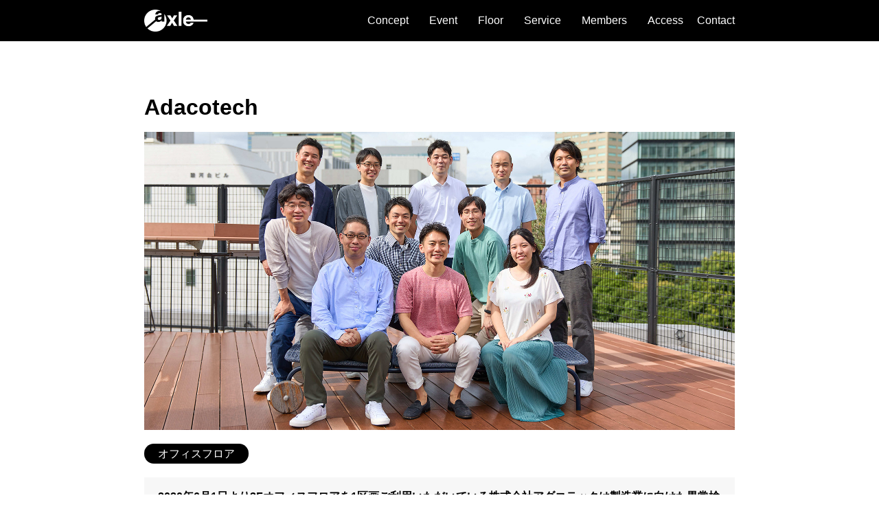

--- FILE ---
content_type: text/html; charset=UTF-8
request_url: https://axle-ochanomizu.com/company/adacotech/
body_size: 6357
content:
<!DOCTYPE html>
<html lang="ja">

<head>
  <meta charset="UTF-8">
  <!--<script type="text/javascript" src="./js/viewport.js"></script>-->
  <meta name="viewport" content="width=device-width" />
  <title>adacotech | axle</title>
  <meta name="keywords" content="">
<meta name="description" content="">
<meta property="og:title" content="adacotech" />
<meta property="og:description" content="" />
<meta property="og:type" content="article" />
<meta property="og:url" content="https://axle-ochanomizu.com/company/adacotech/" />
<meta property="og:image" content="https://axle-ochanomizu.com/images/ogp.jpg" />
<meta property="og:site_name" content="axle" />
<meta property="og:locale" content="ja_JP" />
  <link rel="shortcut icon" href="https://axle-ochanomizu.com/wp/wp-content/themes/axle/favicon.ico">
  <link rel='dns-prefetch' href='//www.google.com' />
<link rel='dns-prefetch' href='//s.w.org' />
		<script type="text/javascript">
			window._wpemojiSettings = {"baseUrl":"https:\/\/s.w.org\/images\/core\/emoji\/13.0.1\/72x72\/","ext":".png","svgUrl":"https:\/\/s.w.org\/images\/core\/emoji\/13.0.1\/svg\/","svgExt":".svg","source":{"concatemoji":"https:\/\/axle-ochanomizu.com\/wp\/wp-includes\/js\/wp-emoji-release.min.js?ver=5.6.16"}};
			!function(e,a,t){var n,r,o,i=a.createElement("canvas"),p=i.getContext&&i.getContext("2d");function s(e,t){var a=String.fromCharCode;p.clearRect(0,0,i.width,i.height),p.fillText(a.apply(this,e),0,0);e=i.toDataURL();return p.clearRect(0,0,i.width,i.height),p.fillText(a.apply(this,t),0,0),e===i.toDataURL()}function c(e){var t=a.createElement("script");t.src=e,t.defer=t.type="text/javascript",a.getElementsByTagName("head")[0].appendChild(t)}for(o=Array("flag","emoji"),t.supports={everything:!0,everythingExceptFlag:!0},r=0;r<o.length;r++)t.supports[o[r]]=function(e){if(!p||!p.fillText)return!1;switch(p.textBaseline="top",p.font="600 32px Arial",e){case"flag":return s([127987,65039,8205,9895,65039],[127987,65039,8203,9895,65039])?!1:!s([55356,56826,55356,56819],[55356,56826,8203,55356,56819])&&!s([55356,57332,56128,56423,56128,56418,56128,56421,56128,56430,56128,56423,56128,56447],[55356,57332,8203,56128,56423,8203,56128,56418,8203,56128,56421,8203,56128,56430,8203,56128,56423,8203,56128,56447]);case"emoji":return!s([55357,56424,8205,55356,57212],[55357,56424,8203,55356,57212])}return!1}(o[r]),t.supports.everything=t.supports.everything&&t.supports[o[r]],"flag"!==o[r]&&(t.supports.everythingExceptFlag=t.supports.everythingExceptFlag&&t.supports[o[r]]);t.supports.everythingExceptFlag=t.supports.everythingExceptFlag&&!t.supports.flag,t.DOMReady=!1,t.readyCallback=function(){t.DOMReady=!0},t.supports.everything||(n=function(){t.readyCallback()},a.addEventListener?(a.addEventListener("DOMContentLoaded",n,!1),e.addEventListener("load",n,!1)):(e.attachEvent("onload",n),a.attachEvent("onreadystatechange",function(){"complete"===a.readyState&&t.readyCallback()})),(n=t.source||{}).concatemoji?c(n.concatemoji):n.wpemoji&&n.twemoji&&(c(n.twemoji),c(n.wpemoji)))}(window,document,window._wpemojiSettings);
		</script>
		<style type="text/css">
img.wp-smiley,
img.emoji {
	display: inline !important;
	border: none !important;
	box-shadow: none !important;
	height: 1em !important;
	width: 1em !important;
	margin: 0 .07em !important;
	vertical-align: -0.1em !important;
	background: none !important;
	padding: 0 !important;
}
</style>
	<link rel='stylesheet' id='wp-block-library-css'  href='https://axle-ochanomizu.com/wp/wp-includes/css/dist/block-library/style.min.css?ver=5.6.16' type='text/css' media='all' />
<link rel='stylesheet' id='contact-form-7-css'  href='https://axle-ochanomizu.com/wp/wp-content/plugins/contact-form-7/includes/css/styles.css?ver=5.4' type='text/css' media='all' />
<link rel='stylesheet' id='base-css-css'  href='https://axle-ochanomizu.com/wp/wp-content/themes/axle/css/base.css?ver=5.6.16' type='text/css' media='all' />
<link rel='stylesheet' id='page-css-css'  href='https://axle-ochanomizu.com/wp/wp-content/themes/axle/css/page.css?ver=5.6.16' type='text/css' media='all' />
<script type='text/javascript' src='https://axle-ochanomizu.com/wp/wp-content/themes/axle/js/jquery-3.3.1.min.js?ver=5.6.16' id='jquery-js-js'></script>
<script type='text/javascript' src='https://axle-ochanomizu.com/wp/wp-content/themes/axle/js/site.js?ver=5.6.16' id='site-js-js'></script>
<link rel="https://api.w.org/" href="https://axle-ochanomizu.com/wp-json/" /><link rel="EditURI" type="application/rsd+xml" title="RSD" href="https://axle-ochanomizu.com/wp/xmlrpc.php?rsd" />
<link rel="wlwmanifest" type="application/wlwmanifest+xml" href="https://axle-ochanomizu.com/wp/wp-includes/wlwmanifest.xml" /> 
<link rel="canonical" href="https://axle-ochanomizu.com/company/adacotech/" />
<link rel='shortlink' href='https://axle-ochanomizu.com/?p=706' />
<link rel="alternate" type="application/json+oembed" href="https://axle-ochanomizu.com/wp-json/oembed/1.0/embed?url=https%3A%2F%2Faxle-ochanomizu.com%2Fcompany%2Fadacotech%2F" />
<link rel="alternate" type="text/xml+oembed" href="https://axle-ochanomizu.com/wp-json/oembed/1.0/embed?url=https%3A%2F%2Faxle-ochanomizu.com%2Fcompany%2Fadacotech%2F&#038;format=xml" />
  <!-- Global site tag (gtag.js) - Google Analytics -->
  <script async src="https://www.googletagmanager.com/gtag/js?id=UA-153531814-1"></script>
  <script>
    window.dataLayer = window.dataLayer || [];

    function gtag() {
      dataLayer.push(arguments);
    }
    gtag('js', new Date());

    gtag('config', 'UA-153531814-1');
  </script>
</head>

<body>

  <div class="wrapper">
    <header>
      <div id="header">
        <h1><a href="https://axle-ochanomizu.com"><img src="https://axle-ochanomizu.com/wp/wp-content/themes/axle/images/head_logo.png" alt="axle"></a></h1>
        <nav>
          <ul id="navi">
            <li><a href="https://axle-ochanomizu.com/#concept">Concept</a></li>
            <li>
              <a href="https://axle-ochanomizu.com/event">Event</a>
              <ul class="sub_navi">
                <li><a href="https://axle-ochanomizu.com/event">Event</a></li>
                <li><a href="https://axle-ochanomizu.com/connectedsalon">Connected Salon</a></li>
              </ul>
            </li>
            <li><a href="https://axle-ochanomizu.com/floor">Floor</a></li>
            <li><a href="https://axle-ochanomizu.com/service">Service</a></li>
            <li>
              <a href="https://axle-ochanomizu.com/members">Members</a>
              <ul class="sub_navi">
                <li calss="sp_nav"><a href="https://axle-ochanomizu.com/members">Members</a></li>
                <li><a href="https://axle-ochanomizu.com/case-studies-list">Case Studies</a></li>
              </ul>
            </li>
            <li><a href="https://axle-ochanomizu.com/#access">Access</a></li>
            <li><a href="https://axle-ochanomizu.com/contact">Contact</a></li>
          </ul>
        </nav>
        <div class="nav_btn" id="nav_btn">
          <span class="hamburger_line hamburger_line1"></span>
          <span class="hamburger_line hamburger_line2"></span>
          <span class="hamburger_line hamburger_line3"></span>
        </div>
        <div class="nav_bg" id="nav_bg"></div>
      </div>
    </header>
<section class="corporation" id="corporation">
    <div class="top">
        <h1>Adacotech</h1>
        <img src="https://axle-ochanomizu.com/wp/wp-content/themes/axle/images/company/adacotech_1.jpg">
        <div class="members">
            <div class="floor">オフィスフロア</div>
            <!-- <div class="number">XX人</div> -->
        </div>
        <div class="interview">
            <p>
                2020年6月1日より3Fオフィスフロアを1区画ご利用いただいている株式会社アダコテックは製造業に向けた異常検知のAIソフトウェアをご提供されています。
                今回、株式会社アダコテックの河邑さんに現在の事業、ご入居されたaxle御茶ノ水についてお話を伺いました。
            </p>
        </div>
    </div>

    <div class="contents_1" id="contents">
        <div class="company_title">
            <div class="logo"><img src="https://axle-ochanomizu.com/wp/wp-content/themes/axle/images/company/question_mark.png"></div>
            <div class="question">
                <h2>株式会社アダコテックの事業内容に関して教えて下さい。</h2>
            </div>
        </div>
        <div class="company_text">
            <p>
                アダコテックは、産業技術総合研究所(産総研)が開発した「HLAC（エイチラック）」特徴抽出法用いた画像解析技術を軸に、従来よりも効率的な異常検知を可能とするソフトウェアを提供しているテクノロジーカンパニーです。本技術は、少ないデータ量で高精度の解析ができるほか、異常として学習したものを検出するのではなく「正常を逸脱したものを検出する」モデルのため、前例のないようケースも含めてほぼ100%異常を検出することが可能です。<br>また、積和演算のみで計算可能なシンプルな方式であるため計算処理の負担が小さく、ノートパソコンのような汎用PCでもミリ秒オーダーの処理を実現・運用できるのも強みです。<br>これまでの実績としては、大手自動車部品メーカーをはじめとする製造業の実ラインに検査・検品の画像解析ソリューションを複数導入済で、自動車業界・電子部品業界・半導体業界を中心に技術の実用を進めています。
            </p>
        </div>
    </div>

    <div class="contents_2" id="contents">
        <div class="company_title">
            <div class="logo"><img src="https://axle-ochanomizu.com/wp/wp-content/themes/axle/images/company/question_mark.png"></div>
            <div class="question">
                <h2>axleへご入居を決めたきっかけや目的をおしえてください。</h2>
            </div>
        </div>
        <div class="company_text">
            <div class="company_txt">
                <p>
                    トヨタグループとベンチャー企業の共創を目指すというコンセプトに惹かれました。加えて立地もよく、建物の内部の空間も、共有スペースを含めて素敵な空間でしたので、入居を決めました。
                </p>
            </div>
            <div class="company_img"><img src="https://axle-ochanomizu.com/wp/wp-content/themes/axle/images/company/adacotech_2.jpg"></div>
        </div>
    </div>

    <div class="contents_1" id="contents">
        <div class="company_title">
            <div class="logo"><img src="https://axle-ochanomizu.com/wp/wp-content/themes/axle/images/company/question_mark.png"></div>
            <div class="question">
                <h2>axleに入居してよかったと感じた事「ベスト3」を教えて下さい。</h2>
            </div>
        </div>
        <div class="company_text">
            <div class="company_txt">

                <h3>第3位</h3>
                <p>
                    会議室・フォンブースが使いやすい。会議室が多く部屋の大きさも様々なため、利用用途に合わせて会議室を選べる。また、フォンブースが開放されているのも便利である。
                </p>
                <h3>第2位</h3>
                <p>
                    共有スペース（屋上・オープンキッチン・ワークスペース等）が使いやすい。オープンスペースが多いため、打合せや執務に使いやすい。また、活気もあり、コミュニケーションが取りやすい。
                </p>
                <h3>第1位</h3>
                <p>
                    館内の雰囲気が明るいこと。受付スタッフが特に明るく、朝出社した際に元気に挨拶をしてくれるため、今日も一日頑張ろうと思える。
                </p>
            </div>
        </div>
    </div>

    <div class="contents_1" id="contents">
        <div class="company_title">
            <div class="logo"><img src="https://axle-ochanomizu.com/wp/wp-content/themes/axle/images/company/question_mark.png"></div>
            <div class="question">
                <h2>最後にメッセージをお願いします。</h2>
            </div>
        </div>
        <div class="company_text">
            <div class="company_txt">
                <p>
                    弊社では、エンジニア・ビジネスのメンバーを大募集しております！<br>素敵なオフィスでぜひ一緒に働きませんか？<br><br>日本で生まれた特許技術を活用して、製造業に大きな変革を起こすグローバルテック企業を創りましょう！
                </p>
                <a href="https://adacotech.co.jp/recruit#joblist">
                    <p>採用ページはこちら</p>
                </a>
            </div>
        </div>
    </div>




    <div class="inquiry" id="company_inquiry_information">
        <div class="inquiry_text">
            <h3>OFFICE FLOOR <br>(一般事務室)</h3>
            <p>B1F~1F、3F~6Fに最小15坪から最大250坪までの事務室を約14区画ご用意しております。<br><span class="inquiry_details">※現在は募集しておりませんが、最新の空室状況や詳細のご確認をご希望される方はお気軽にお問い合わせください。</span></p>
        </div>
        <div class="link">
            <div id="more" class="plan"><a href="https://axle-ochanomizu.com/wp/wp-content/uploads/2021/03/OFFICE.pdf">
                    <p>プラン詳細を見る</p>
                </a></div>
            <div id="more" class="observation"><a href="https://axle-ochanomizu.com/contact/">
                    <p>見学/お問い合わせ</p>
                </a></div>
        </div>
    </div>

</section>

<footer>
  <div class="content_wrap">
    <ul>
      <li><a href="https://axle-ochanomizu.com/privacy">プライバシーポリシー</a></li>
      <li><a href="https://axle-ochanomizu.com/sitemap">サイトマップ</a></li>
      <li><a href="https://www.toyotafudosan.com" target="_blank">運営会社</a></li>
    </ul>
    <p>&copy; 2022 axle</p>
  </div>
</footer> 
<script type='text/javascript' src='https://axle-ochanomizu.com/wp/wp-includes/js/dist/vendor/wp-polyfill.min.js?ver=7.4.4' id='wp-polyfill-js'></script>
<script type='text/javascript' id='wp-polyfill-js-after'>
( 'fetch' in window ) || document.write( '<script src="https://axle-ochanomizu.com/wp/wp-includes/js/dist/vendor/wp-polyfill-fetch.min.js?ver=3.0.0"></scr' + 'ipt>' );( document.contains ) || document.write( '<script src="https://axle-ochanomizu.com/wp/wp-includes/js/dist/vendor/wp-polyfill-node-contains.min.js?ver=3.42.0"></scr' + 'ipt>' );( window.DOMRect ) || document.write( '<script src="https://axle-ochanomizu.com/wp/wp-includes/js/dist/vendor/wp-polyfill-dom-rect.min.js?ver=3.42.0"></scr' + 'ipt>' );( window.URL && window.URL.prototype && window.URLSearchParams ) || document.write( '<script src="https://axle-ochanomizu.com/wp/wp-includes/js/dist/vendor/wp-polyfill-url.min.js?ver=3.6.4"></scr' + 'ipt>' );( window.FormData && window.FormData.prototype.keys ) || document.write( '<script src="https://axle-ochanomizu.com/wp/wp-includes/js/dist/vendor/wp-polyfill-formdata.min.js?ver=3.0.12"></scr' + 'ipt>' );( Element.prototype.matches && Element.prototype.closest ) || document.write( '<script src="https://axle-ochanomizu.com/wp/wp-includes/js/dist/vendor/wp-polyfill-element-closest.min.js?ver=2.0.2"></scr' + 'ipt>' );
</script>
<script type='text/javascript' src='https://axle-ochanomizu.com/wp/wp-includes/js/dist/i18n.min.js?ver=9e36b5da09c96c657b0297fd6f7cb1fd' id='wp-i18n-js'></script>
<script type='text/javascript' src='https://axle-ochanomizu.com/wp/wp-includes/js/dist/vendor/lodash.min.js?ver=4.17.21' id='lodash-js'></script>
<script type='text/javascript' id='lodash-js-after'>
window.lodash = _.noConflict();
</script>
<script type='text/javascript' src='https://axle-ochanomizu.com/wp/wp-includes/js/dist/url.min.js?ver=1b4bb2b3f526a1db366ca3147ac39562' id='wp-url-js'></script>
<script type='text/javascript' src='https://axle-ochanomizu.com/wp/wp-includes/js/dist/hooks.min.js?ver=d0d9f43e03080e6ace9a3dabbd5f9eee' id='wp-hooks-js'></script>
<script type='text/javascript' id='wp-api-fetch-js-translations'>
( function( domain, translations ) {
	var localeData = translations.locale_data[ domain ] || translations.locale_data.messages;
	localeData[""].domain = domain;
	wp.i18n.setLocaleData( localeData, domain );
} )( "default", {"translation-revision-date":"2025-10-03 12:48:21+0000","generator":"GlotPress\/4.0.1","domain":"messages","locale_data":{"messages":{"":{"domain":"messages","plural-forms":"nplurals=1; plural=0;","lang":"ja_JP"},"You are probably offline.":["\u73fe\u5728\u30aa\u30d5\u30e9\u30a4\u30f3\u306e\u3088\u3046\u3067\u3059\u3002"],"Media upload failed. If this is a photo or a large image, please scale it down and try again.":["\u30e1\u30c7\u30a3\u30a2\u306e\u30a2\u30c3\u30d7\u30ed\u30fc\u30c9\u306b\u5931\u6557\u3057\u307e\u3057\u305f\u3002 \u5199\u771f\u307e\u305f\u306f\u5927\u304d\u306a\u753b\u50cf\u306e\u5834\u5408\u306f\u3001\u7e2e\u5c0f\u3057\u3066\u3082\u3046\u4e00\u5ea6\u304a\u8a66\u3057\u304f\u3060\u3055\u3044\u3002"],"An unknown error occurred.":["\u4e0d\u660e\u306a\u30a8\u30e9\u30fc\u304c\u767a\u751f\u3057\u307e\u3057\u305f\u3002"],"The response is not a valid JSON response.":["\u8fd4\u7b54\u304c\u6b63\u3057\u3044 JSON \u30ec\u30b9\u30dd\u30f3\u30b9\u3067\u306f\u3042\u308a\u307e\u305b\u3093\u3002"]}},"comment":{"reference":"wp-includes\/js\/dist\/api-fetch.js"}} );
</script>
<script type='text/javascript' src='https://axle-ochanomizu.com/wp/wp-includes/js/dist/api-fetch.min.js?ver=c207d2d188ba8bf763f7acd50b7fd5a9' id='wp-api-fetch-js'></script>
<script type='text/javascript' id='wp-api-fetch-js-after'>
wp.apiFetch.use( wp.apiFetch.createRootURLMiddleware( "https://axle-ochanomizu.com/wp-json/" ) );
wp.apiFetch.nonceMiddleware = wp.apiFetch.createNonceMiddleware( "23089399e9" );
wp.apiFetch.use( wp.apiFetch.nonceMiddleware );
wp.apiFetch.use( wp.apiFetch.mediaUploadMiddleware );
wp.apiFetch.nonceEndpoint = "https://axle-ochanomizu.com/wp/wp-admin/admin-ajax.php?action=rest-nonce";
</script>
<script type='text/javascript' id='contact-form-7-js-extra'>
/* <![CDATA[ */
var wpcf7 = [];
/* ]]> */
</script>
<script type='text/javascript' src='https://axle-ochanomizu.com/wp/wp-content/plugins/contact-form-7/includes/js/index.js?ver=5.4' id='contact-form-7-js'></script>
<script type='text/javascript' src='https://www.google.com/recaptcha/api.js?render=6Leu2mUbAAAAAOdGS2d1xbIRg_OxT-m2vWSKPJuu&#038;ver=3.0' id='google-recaptcha-js'></script>
<script type='text/javascript' id='wpcf7-recaptcha-js-extra'>
/* <![CDATA[ */
var wpcf7_recaptcha = {"sitekey":"6Leu2mUbAAAAAOdGS2d1xbIRg_OxT-m2vWSKPJuu","actions":{"homepage":"homepage","contactform":"contactform"}};
/* ]]> */
</script>
<script type='text/javascript' src='https://axle-ochanomizu.com/wp/wp-content/plugins/contact-form-7/modules/recaptcha/index.js?ver=5.4' id='wpcf7-recaptcha-js'></script>
<script type='text/javascript' src='https://axle-ochanomizu.com/wp/wp-includes/js/wp-embed.min.js?ver=5.6.16' id='wp-embed-js'></script>
</div>
</body>
</html>

--- FILE ---
content_type: text/html; charset=utf-8
request_url: https://www.google.com/recaptcha/api2/anchor?ar=1&k=6Leu2mUbAAAAAOdGS2d1xbIRg_OxT-m2vWSKPJuu&co=aHR0cHM6Ly9heGxlLW9jaGFub21penUuY29tOjQ0Mw..&hl=en&v=N67nZn4AqZkNcbeMu4prBgzg&size=invisible&anchor-ms=20000&execute-ms=30000&cb=v0gfo8m0dg1y
body_size: 48892
content:
<!DOCTYPE HTML><html dir="ltr" lang="en"><head><meta http-equiv="Content-Type" content="text/html; charset=UTF-8">
<meta http-equiv="X-UA-Compatible" content="IE=edge">
<title>reCAPTCHA</title>
<style type="text/css">
/* cyrillic-ext */
@font-face {
  font-family: 'Roboto';
  font-style: normal;
  font-weight: 400;
  font-stretch: 100%;
  src: url(//fonts.gstatic.com/s/roboto/v48/KFO7CnqEu92Fr1ME7kSn66aGLdTylUAMa3GUBHMdazTgWw.woff2) format('woff2');
  unicode-range: U+0460-052F, U+1C80-1C8A, U+20B4, U+2DE0-2DFF, U+A640-A69F, U+FE2E-FE2F;
}
/* cyrillic */
@font-face {
  font-family: 'Roboto';
  font-style: normal;
  font-weight: 400;
  font-stretch: 100%;
  src: url(//fonts.gstatic.com/s/roboto/v48/KFO7CnqEu92Fr1ME7kSn66aGLdTylUAMa3iUBHMdazTgWw.woff2) format('woff2');
  unicode-range: U+0301, U+0400-045F, U+0490-0491, U+04B0-04B1, U+2116;
}
/* greek-ext */
@font-face {
  font-family: 'Roboto';
  font-style: normal;
  font-weight: 400;
  font-stretch: 100%;
  src: url(//fonts.gstatic.com/s/roboto/v48/KFO7CnqEu92Fr1ME7kSn66aGLdTylUAMa3CUBHMdazTgWw.woff2) format('woff2');
  unicode-range: U+1F00-1FFF;
}
/* greek */
@font-face {
  font-family: 'Roboto';
  font-style: normal;
  font-weight: 400;
  font-stretch: 100%;
  src: url(//fonts.gstatic.com/s/roboto/v48/KFO7CnqEu92Fr1ME7kSn66aGLdTylUAMa3-UBHMdazTgWw.woff2) format('woff2');
  unicode-range: U+0370-0377, U+037A-037F, U+0384-038A, U+038C, U+038E-03A1, U+03A3-03FF;
}
/* math */
@font-face {
  font-family: 'Roboto';
  font-style: normal;
  font-weight: 400;
  font-stretch: 100%;
  src: url(//fonts.gstatic.com/s/roboto/v48/KFO7CnqEu92Fr1ME7kSn66aGLdTylUAMawCUBHMdazTgWw.woff2) format('woff2');
  unicode-range: U+0302-0303, U+0305, U+0307-0308, U+0310, U+0312, U+0315, U+031A, U+0326-0327, U+032C, U+032F-0330, U+0332-0333, U+0338, U+033A, U+0346, U+034D, U+0391-03A1, U+03A3-03A9, U+03B1-03C9, U+03D1, U+03D5-03D6, U+03F0-03F1, U+03F4-03F5, U+2016-2017, U+2034-2038, U+203C, U+2040, U+2043, U+2047, U+2050, U+2057, U+205F, U+2070-2071, U+2074-208E, U+2090-209C, U+20D0-20DC, U+20E1, U+20E5-20EF, U+2100-2112, U+2114-2115, U+2117-2121, U+2123-214F, U+2190, U+2192, U+2194-21AE, U+21B0-21E5, U+21F1-21F2, U+21F4-2211, U+2213-2214, U+2216-22FF, U+2308-230B, U+2310, U+2319, U+231C-2321, U+2336-237A, U+237C, U+2395, U+239B-23B7, U+23D0, U+23DC-23E1, U+2474-2475, U+25AF, U+25B3, U+25B7, U+25BD, U+25C1, U+25CA, U+25CC, U+25FB, U+266D-266F, U+27C0-27FF, U+2900-2AFF, U+2B0E-2B11, U+2B30-2B4C, U+2BFE, U+3030, U+FF5B, U+FF5D, U+1D400-1D7FF, U+1EE00-1EEFF;
}
/* symbols */
@font-face {
  font-family: 'Roboto';
  font-style: normal;
  font-weight: 400;
  font-stretch: 100%;
  src: url(//fonts.gstatic.com/s/roboto/v48/KFO7CnqEu92Fr1ME7kSn66aGLdTylUAMaxKUBHMdazTgWw.woff2) format('woff2');
  unicode-range: U+0001-000C, U+000E-001F, U+007F-009F, U+20DD-20E0, U+20E2-20E4, U+2150-218F, U+2190, U+2192, U+2194-2199, U+21AF, U+21E6-21F0, U+21F3, U+2218-2219, U+2299, U+22C4-22C6, U+2300-243F, U+2440-244A, U+2460-24FF, U+25A0-27BF, U+2800-28FF, U+2921-2922, U+2981, U+29BF, U+29EB, U+2B00-2BFF, U+4DC0-4DFF, U+FFF9-FFFB, U+10140-1018E, U+10190-1019C, U+101A0, U+101D0-101FD, U+102E0-102FB, U+10E60-10E7E, U+1D2C0-1D2D3, U+1D2E0-1D37F, U+1F000-1F0FF, U+1F100-1F1AD, U+1F1E6-1F1FF, U+1F30D-1F30F, U+1F315, U+1F31C, U+1F31E, U+1F320-1F32C, U+1F336, U+1F378, U+1F37D, U+1F382, U+1F393-1F39F, U+1F3A7-1F3A8, U+1F3AC-1F3AF, U+1F3C2, U+1F3C4-1F3C6, U+1F3CA-1F3CE, U+1F3D4-1F3E0, U+1F3ED, U+1F3F1-1F3F3, U+1F3F5-1F3F7, U+1F408, U+1F415, U+1F41F, U+1F426, U+1F43F, U+1F441-1F442, U+1F444, U+1F446-1F449, U+1F44C-1F44E, U+1F453, U+1F46A, U+1F47D, U+1F4A3, U+1F4B0, U+1F4B3, U+1F4B9, U+1F4BB, U+1F4BF, U+1F4C8-1F4CB, U+1F4D6, U+1F4DA, U+1F4DF, U+1F4E3-1F4E6, U+1F4EA-1F4ED, U+1F4F7, U+1F4F9-1F4FB, U+1F4FD-1F4FE, U+1F503, U+1F507-1F50B, U+1F50D, U+1F512-1F513, U+1F53E-1F54A, U+1F54F-1F5FA, U+1F610, U+1F650-1F67F, U+1F687, U+1F68D, U+1F691, U+1F694, U+1F698, U+1F6AD, U+1F6B2, U+1F6B9-1F6BA, U+1F6BC, U+1F6C6-1F6CF, U+1F6D3-1F6D7, U+1F6E0-1F6EA, U+1F6F0-1F6F3, U+1F6F7-1F6FC, U+1F700-1F7FF, U+1F800-1F80B, U+1F810-1F847, U+1F850-1F859, U+1F860-1F887, U+1F890-1F8AD, U+1F8B0-1F8BB, U+1F8C0-1F8C1, U+1F900-1F90B, U+1F93B, U+1F946, U+1F984, U+1F996, U+1F9E9, U+1FA00-1FA6F, U+1FA70-1FA7C, U+1FA80-1FA89, U+1FA8F-1FAC6, U+1FACE-1FADC, U+1FADF-1FAE9, U+1FAF0-1FAF8, U+1FB00-1FBFF;
}
/* vietnamese */
@font-face {
  font-family: 'Roboto';
  font-style: normal;
  font-weight: 400;
  font-stretch: 100%;
  src: url(//fonts.gstatic.com/s/roboto/v48/KFO7CnqEu92Fr1ME7kSn66aGLdTylUAMa3OUBHMdazTgWw.woff2) format('woff2');
  unicode-range: U+0102-0103, U+0110-0111, U+0128-0129, U+0168-0169, U+01A0-01A1, U+01AF-01B0, U+0300-0301, U+0303-0304, U+0308-0309, U+0323, U+0329, U+1EA0-1EF9, U+20AB;
}
/* latin-ext */
@font-face {
  font-family: 'Roboto';
  font-style: normal;
  font-weight: 400;
  font-stretch: 100%;
  src: url(//fonts.gstatic.com/s/roboto/v48/KFO7CnqEu92Fr1ME7kSn66aGLdTylUAMa3KUBHMdazTgWw.woff2) format('woff2');
  unicode-range: U+0100-02BA, U+02BD-02C5, U+02C7-02CC, U+02CE-02D7, U+02DD-02FF, U+0304, U+0308, U+0329, U+1D00-1DBF, U+1E00-1E9F, U+1EF2-1EFF, U+2020, U+20A0-20AB, U+20AD-20C0, U+2113, U+2C60-2C7F, U+A720-A7FF;
}
/* latin */
@font-face {
  font-family: 'Roboto';
  font-style: normal;
  font-weight: 400;
  font-stretch: 100%;
  src: url(//fonts.gstatic.com/s/roboto/v48/KFO7CnqEu92Fr1ME7kSn66aGLdTylUAMa3yUBHMdazQ.woff2) format('woff2');
  unicode-range: U+0000-00FF, U+0131, U+0152-0153, U+02BB-02BC, U+02C6, U+02DA, U+02DC, U+0304, U+0308, U+0329, U+2000-206F, U+20AC, U+2122, U+2191, U+2193, U+2212, U+2215, U+FEFF, U+FFFD;
}
/* cyrillic-ext */
@font-face {
  font-family: 'Roboto';
  font-style: normal;
  font-weight: 500;
  font-stretch: 100%;
  src: url(//fonts.gstatic.com/s/roboto/v48/KFO7CnqEu92Fr1ME7kSn66aGLdTylUAMa3GUBHMdazTgWw.woff2) format('woff2');
  unicode-range: U+0460-052F, U+1C80-1C8A, U+20B4, U+2DE0-2DFF, U+A640-A69F, U+FE2E-FE2F;
}
/* cyrillic */
@font-face {
  font-family: 'Roboto';
  font-style: normal;
  font-weight: 500;
  font-stretch: 100%;
  src: url(//fonts.gstatic.com/s/roboto/v48/KFO7CnqEu92Fr1ME7kSn66aGLdTylUAMa3iUBHMdazTgWw.woff2) format('woff2');
  unicode-range: U+0301, U+0400-045F, U+0490-0491, U+04B0-04B1, U+2116;
}
/* greek-ext */
@font-face {
  font-family: 'Roboto';
  font-style: normal;
  font-weight: 500;
  font-stretch: 100%;
  src: url(//fonts.gstatic.com/s/roboto/v48/KFO7CnqEu92Fr1ME7kSn66aGLdTylUAMa3CUBHMdazTgWw.woff2) format('woff2');
  unicode-range: U+1F00-1FFF;
}
/* greek */
@font-face {
  font-family: 'Roboto';
  font-style: normal;
  font-weight: 500;
  font-stretch: 100%;
  src: url(//fonts.gstatic.com/s/roboto/v48/KFO7CnqEu92Fr1ME7kSn66aGLdTylUAMa3-UBHMdazTgWw.woff2) format('woff2');
  unicode-range: U+0370-0377, U+037A-037F, U+0384-038A, U+038C, U+038E-03A1, U+03A3-03FF;
}
/* math */
@font-face {
  font-family: 'Roboto';
  font-style: normal;
  font-weight: 500;
  font-stretch: 100%;
  src: url(//fonts.gstatic.com/s/roboto/v48/KFO7CnqEu92Fr1ME7kSn66aGLdTylUAMawCUBHMdazTgWw.woff2) format('woff2');
  unicode-range: U+0302-0303, U+0305, U+0307-0308, U+0310, U+0312, U+0315, U+031A, U+0326-0327, U+032C, U+032F-0330, U+0332-0333, U+0338, U+033A, U+0346, U+034D, U+0391-03A1, U+03A3-03A9, U+03B1-03C9, U+03D1, U+03D5-03D6, U+03F0-03F1, U+03F4-03F5, U+2016-2017, U+2034-2038, U+203C, U+2040, U+2043, U+2047, U+2050, U+2057, U+205F, U+2070-2071, U+2074-208E, U+2090-209C, U+20D0-20DC, U+20E1, U+20E5-20EF, U+2100-2112, U+2114-2115, U+2117-2121, U+2123-214F, U+2190, U+2192, U+2194-21AE, U+21B0-21E5, U+21F1-21F2, U+21F4-2211, U+2213-2214, U+2216-22FF, U+2308-230B, U+2310, U+2319, U+231C-2321, U+2336-237A, U+237C, U+2395, U+239B-23B7, U+23D0, U+23DC-23E1, U+2474-2475, U+25AF, U+25B3, U+25B7, U+25BD, U+25C1, U+25CA, U+25CC, U+25FB, U+266D-266F, U+27C0-27FF, U+2900-2AFF, U+2B0E-2B11, U+2B30-2B4C, U+2BFE, U+3030, U+FF5B, U+FF5D, U+1D400-1D7FF, U+1EE00-1EEFF;
}
/* symbols */
@font-face {
  font-family: 'Roboto';
  font-style: normal;
  font-weight: 500;
  font-stretch: 100%;
  src: url(//fonts.gstatic.com/s/roboto/v48/KFO7CnqEu92Fr1ME7kSn66aGLdTylUAMaxKUBHMdazTgWw.woff2) format('woff2');
  unicode-range: U+0001-000C, U+000E-001F, U+007F-009F, U+20DD-20E0, U+20E2-20E4, U+2150-218F, U+2190, U+2192, U+2194-2199, U+21AF, U+21E6-21F0, U+21F3, U+2218-2219, U+2299, U+22C4-22C6, U+2300-243F, U+2440-244A, U+2460-24FF, U+25A0-27BF, U+2800-28FF, U+2921-2922, U+2981, U+29BF, U+29EB, U+2B00-2BFF, U+4DC0-4DFF, U+FFF9-FFFB, U+10140-1018E, U+10190-1019C, U+101A0, U+101D0-101FD, U+102E0-102FB, U+10E60-10E7E, U+1D2C0-1D2D3, U+1D2E0-1D37F, U+1F000-1F0FF, U+1F100-1F1AD, U+1F1E6-1F1FF, U+1F30D-1F30F, U+1F315, U+1F31C, U+1F31E, U+1F320-1F32C, U+1F336, U+1F378, U+1F37D, U+1F382, U+1F393-1F39F, U+1F3A7-1F3A8, U+1F3AC-1F3AF, U+1F3C2, U+1F3C4-1F3C6, U+1F3CA-1F3CE, U+1F3D4-1F3E0, U+1F3ED, U+1F3F1-1F3F3, U+1F3F5-1F3F7, U+1F408, U+1F415, U+1F41F, U+1F426, U+1F43F, U+1F441-1F442, U+1F444, U+1F446-1F449, U+1F44C-1F44E, U+1F453, U+1F46A, U+1F47D, U+1F4A3, U+1F4B0, U+1F4B3, U+1F4B9, U+1F4BB, U+1F4BF, U+1F4C8-1F4CB, U+1F4D6, U+1F4DA, U+1F4DF, U+1F4E3-1F4E6, U+1F4EA-1F4ED, U+1F4F7, U+1F4F9-1F4FB, U+1F4FD-1F4FE, U+1F503, U+1F507-1F50B, U+1F50D, U+1F512-1F513, U+1F53E-1F54A, U+1F54F-1F5FA, U+1F610, U+1F650-1F67F, U+1F687, U+1F68D, U+1F691, U+1F694, U+1F698, U+1F6AD, U+1F6B2, U+1F6B9-1F6BA, U+1F6BC, U+1F6C6-1F6CF, U+1F6D3-1F6D7, U+1F6E0-1F6EA, U+1F6F0-1F6F3, U+1F6F7-1F6FC, U+1F700-1F7FF, U+1F800-1F80B, U+1F810-1F847, U+1F850-1F859, U+1F860-1F887, U+1F890-1F8AD, U+1F8B0-1F8BB, U+1F8C0-1F8C1, U+1F900-1F90B, U+1F93B, U+1F946, U+1F984, U+1F996, U+1F9E9, U+1FA00-1FA6F, U+1FA70-1FA7C, U+1FA80-1FA89, U+1FA8F-1FAC6, U+1FACE-1FADC, U+1FADF-1FAE9, U+1FAF0-1FAF8, U+1FB00-1FBFF;
}
/* vietnamese */
@font-face {
  font-family: 'Roboto';
  font-style: normal;
  font-weight: 500;
  font-stretch: 100%;
  src: url(//fonts.gstatic.com/s/roboto/v48/KFO7CnqEu92Fr1ME7kSn66aGLdTylUAMa3OUBHMdazTgWw.woff2) format('woff2');
  unicode-range: U+0102-0103, U+0110-0111, U+0128-0129, U+0168-0169, U+01A0-01A1, U+01AF-01B0, U+0300-0301, U+0303-0304, U+0308-0309, U+0323, U+0329, U+1EA0-1EF9, U+20AB;
}
/* latin-ext */
@font-face {
  font-family: 'Roboto';
  font-style: normal;
  font-weight: 500;
  font-stretch: 100%;
  src: url(//fonts.gstatic.com/s/roboto/v48/KFO7CnqEu92Fr1ME7kSn66aGLdTylUAMa3KUBHMdazTgWw.woff2) format('woff2');
  unicode-range: U+0100-02BA, U+02BD-02C5, U+02C7-02CC, U+02CE-02D7, U+02DD-02FF, U+0304, U+0308, U+0329, U+1D00-1DBF, U+1E00-1E9F, U+1EF2-1EFF, U+2020, U+20A0-20AB, U+20AD-20C0, U+2113, U+2C60-2C7F, U+A720-A7FF;
}
/* latin */
@font-face {
  font-family: 'Roboto';
  font-style: normal;
  font-weight: 500;
  font-stretch: 100%;
  src: url(//fonts.gstatic.com/s/roboto/v48/KFO7CnqEu92Fr1ME7kSn66aGLdTylUAMa3yUBHMdazQ.woff2) format('woff2');
  unicode-range: U+0000-00FF, U+0131, U+0152-0153, U+02BB-02BC, U+02C6, U+02DA, U+02DC, U+0304, U+0308, U+0329, U+2000-206F, U+20AC, U+2122, U+2191, U+2193, U+2212, U+2215, U+FEFF, U+FFFD;
}
/* cyrillic-ext */
@font-face {
  font-family: 'Roboto';
  font-style: normal;
  font-weight: 900;
  font-stretch: 100%;
  src: url(//fonts.gstatic.com/s/roboto/v48/KFO7CnqEu92Fr1ME7kSn66aGLdTylUAMa3GUBHMdazTgWw.woff2) format('woff2');
  unicode-range: U+0460-052F, U+1C80-1C8A, U+20B4, U+2DE0-2DFF, U+A640-A69F, U+FE2E-FE2F;
}
/* cyrillic */
@font-face {
  font-family: 'Roboto';
  font-style: normal;
  font-weight: 900;
  font-stretch: 100%;
  src: url(//fonts.gstatic.com/s/roboto/v48/KFO7CnqEu92Fr1ME7kSn66aGLdTylUAMa3iUBHMdazTgWw.woff2) format('woff2');
  unicode-range: U+0301, U+0400-045F, U+0490-0491, U+04B0-04B1, U+2116;
}
/* greek-ext */
@font-face {
  font-family: 'Roboto';
  font-style: normal;
  font-weight: 900;
  font-stretch: 100%;
  src: url(//fonts.gstatic.com/s/roboto/v48/KFO7CnqEu92Fr1ME7kSn66aGLdTylUAMa3CUBHMdazTgWw.woff2) format('woff2');
  unicode-range: U+1F00-1FFF;
}
/* greek */
@font-face {
  font-family: 'Roboto';
  font-style: normal;
  font-weight: 900;
  font-stretch: 100%;
  src: url(//fonts.gstatic.com/s/roboto/v48/KFO7CnqEu92Fr1ME7kSn66aGLdTylUAMa3-UBHMdazTgWw.woff2) format('woff2');
  unicode-range: U+0370-0377, U+037A-037F, U+0384-038A, U+038C, U+038E-03A1, U+03A3-03FF;
}
/* math */
@font-face {
  font-family: 'Roboto';
  font-style: normal;
  font-weight: 900;
  font-stretch: 100%;
  src: url(//fonts.gstatic.com/s/roboto/v48/KFO7CnqEu92Fr1ME7kSn66aGLdTylUAMawCUBHMdazTgWw.woff2) format('woff2');
  unicode-range: U+0302-0303, U+0305, U+0307-0308, U+0310, U+0312, U+0315, U+031A, U+0326-0327, U+032C, U+032F-0330, U+0332-0333, U+0338, U+033A, U+0346, U+034D, U+0391-03A1, U+03A3-03A9, U+03B1-03C9, U+03D1, U+03D5-03D6, U+03F0-03F1, U+03F4-03F5, U+2016-2017, U+2034-2038, U+203C, U+2040, U+2043, U+2047, U+2050, U+2057, U+205F, U+2070-2071, U+2074-208E, U+2090-209C, U+20D0-20DC, U+20E1, U+20E5-20EF, U+2100-2112, U+2114-2115, U+2117-2121, U+2123-214F, U+2190, U+2192, U+2194-21AE, U+21B0-21E5, U+21F1-21F2, U+21F4-2211, U+2213-2214, U+2216-22FF, U+2308-230B, U+2310, U+2319, U+231C-2321, U+2336-237A, U+237C, U+2395, U+239B-23B7, U+23D0, U+23DC-23E1, U+2474-2475, U+25AF, U+25B3, U+25B7, U+25BD, U+25C1, U+25CA, U+25CC, U+25FB, U+266D-266F, U+27C0-27FF, U+2900-2AFF, U+2B0E-2B11, U+2B30-2B4C, U+2BFE, U+3030, U+FF5B, U+FF5D, U+1D400-1D7FF, U+1EE00-1EEFF;
}
/* symbols */
@font-face {
  font-family: 'Roboto';
  font-style: normal;
  font-weight: 900;
  font-stretch: 100%;
  src: url(//fonts.gstatic.com/s/roboto/v48/KFO7CnqEu92Fr1ME7kSn66aGLdTylUAMaxKUBHMdazTgWw.woff2) format('woff2');
  unicode-range: U+0001-000C, U+000E-001F, U+007F-009F, U+20DD-20E0, U+20E2-20E4, U+2150-218F, U+2190, U+2192, U+2194-2199, U+21AF, U+21E6-21F0, U+21F3, U+2218-2219, U+2299, U+22C4-22C6, U+2300-243F, U+2440-244A, U+2460-24FF, U+25A0-27BF, U+2800-28FF, U+2921-2922, U+2981, U+29BF, U+29EB, U+2B00-2BFF, U+4DC0-4DFF, U+FFF9-FFFB, U+10140-1018E, U+10190-1019C, U+101A0, U+101D0-101FD, U+102E0-102FB, U+10E60-10E7E, U+1D2C0-1D2D3, U+1D2E0-1D37F, U+1F000-1F0FF, U+1F100-1F1AD, U+1F1E6-1F1FF, U+1F30D-1F30F, U+1F315, U+1F31C, U+1F31E, U+1F320-1F32C, U+1F336, U+1F378, U+1F37D, U+1F382, U+1F393-1F39F, U+1F3A7-1F3A8, U+1F3AC-1F3AF, U+1F3C2, U+1F3C4-1F3C6, U+1F3CA-1F3CE, U+1F3D4-1F3E0, U+1F3ED, U+1F3F1-1F3F3, U+1F3F5-1F3F7, U+1F408, U+1F415, U+1F41F, U+1F426, U+1F43F, U+1F441-1F442, U+1F444, U+1F446-1F449, U+1F44C-1F44E, U+1F453, U+1F46A, U+1F47D, U+1F4A3, U+1F4B0, U+1F4B3, U+1F4B9, U+1F4BB, U+1F4BF, U+1F4C8-1F4CB, U+1F4D6, U+1F4DA, U+1F4DF, U+1F4E3-1F4E6, U+1F4EA-1F4ED, U+1F4F7, U+1F4F9-1F4FB, U+1F4FD-1F4FE, U+1F503, U+1F507-1F50B, U+1F50D, U+1F512-1F513, U+1F53E-1F54A, U+1F54F-1F5FA, U+1F610, U+1F650-1F67F, U+1F687, U+1F68D, U+1F691, U+1F694, U+1F698, U+1F6AD, U+1F6B2, U+1F6B9-1F6BA, U+1F6BC, U+1F6C6-1F6CF, U+1F6D3-1F6D7, U+1F6E0-1F6EA, U+1F6F0-1F6F3, U+1F6F7-1F6FC, U+1F700-1F7FF, U+1F800-1F80B, U+1F810-1F847, U+1F850-1F859, U+1F860-1F887, U+1F890-1F8AD, U+1F8B0-1F8BB, U+1F8C0-1F8C1, U+1F900-1F90B, U+1F93B, U+1F946, U+1F984, U+1F996, U+1F9E9, U+1FA00-1FA6F, U+1FA70-1FA7C, U+1FA80-1FA89, U+1FA8F-1FAC6, U+1FACE-1FADC, U+1FADF-1FAE9, U+1FAF0-1FAF8, U+1FB00-1FBFF;
}
/* vietnamese */
@font-face {
  font-family: 'Roboto';
  font-style: normal;
  font-weight: 900;
  font-stretch: 100%;
  src: url(//fonts.gstatic.com/s/roboto/v48/KFO7CnqEu92Fr1ME7kSn66aGLdTylUAMa3OUBHMdazTgWw.woff2) format('woff2');
  unicode-range: U+0102-0103, U+0110-0111, U+0128-0129, U+0168-0169, U+01A0-01A1, U+01AF-01B0, U+0300-0301, U+0303-0304, U+0308-0309, U+0323, U+0329, U+1EA0-1EF9, U+20AB;
}
/* latin-ext */
@font-face {
  font-family: 'Roboto';
  font-style: normal;
  font-weight: 900;
  font-stretch: 100%;
  src: url(//fonts.gstatic.com/s/roboto/v48/KFO7CnqEu92Fr1ME7kSn66aGLdTylUAMa3KUBHMdazTgWw.woff2) format('woff2');
  unicode-range: U+0100-02BA, U+02BD-02C5, U+02C7-02CC, U+02CE-02D7, U+02DD-02FF, U+0304, U+0308, U+0329, U+1D00-1DBF, U+1E00-1E9F, U+1EF2-1EFF, U+2020, U+20A0-20AB, U+20AD-20C0, U+2113, U+2C60-2C7F, U+A720-A7FF;
}
/* latin */
@font-face {
  font-family: 'Roboto';
  font-style: normal;
  font-weight: 900;
  font-stretch: 100%;
  src: url(//fonts.gstatic.com/s/roboto/v48/KFO7CnqEu92Fr1ME7kSn66aGLdTylUAMa3yUBHMdazQ.woff2) format('woff2');
  unicode-range: U+0000-00FF, U+0131, U+0152-0153, U+02BB-02BC, U+02C6, U+02DA, U+02DC, U+0304, U+0308, U+0329, U+2000-206F, U+20AC, U+2122, U+2191, U+2193, U+2212, U+2215, U+FEFF, U+FFFD;
}

</style>
<link rel="stylesheet" type="text/css" href="https://www.gstatic.com/recaptcha/releases/N67nZn4AqZkNcbeMu4prBgzg/styles__ltr.css">
<script nonce="vseY62raodtorSRg8Dbaaw" type="text/javascript">window['__recaptcha_api'] = 'https://www.google.com/recaptcha/api2/';</script>
<script type="text/javascript" src="https://www.gstatic.com/recaptcha/releases/N67nZn4AqZkNcbeMu4prBgzg/recaptcha__en.js" nonce="vseY62raodtorSRg8Dbaaw">
      
    </script></head>
<body><div id="rc-anchor-alert" class="rc-anchor-alert"></div>
<input type="hidden" id="recaptcha-token" value="[base64]">
<script type="text/javascript" nonce="vseY62raodtorSRg8Dbaaw">
      recaptcha.anchor.Main.init("[\x22ainput\x22,[\x22bgdata\x22,\x22\x22,\[base64]/[base64]/[base64]/[base64]/[base64]/[base64]/KGcoTywyNTMsTy5PKSxVRyhPLEMpKTpnKE8sMjUzLEMpLE8pKSxsKSksTykpfSxieT1mdW5jdGlvbihDLE8sdSxsKXtmb3IobD0odT1SKEMpLDApO08+MDtPLS0pbD1sPDw4fFooQyk7ZyhDLHUsbCl9LFVHPWZ1bmN0aW9uKEMsTyl7Qy5pLmxlbmd0aD4xMDQ/[base64]/[base64]/[base64]/[base64]/[base64]/[base64]/[base64]\\u003d\x22,\[base64]\\u003d\x22,\x22ZBIHfcK7AFLCq28wwo0ELsORw40GwodTJXRjHQYyw5IZM8Kdw43Dkz8fTijCgMKqd37CpsOkw690JRpSDE7Dg0/CqMKJw43DgcKgEsO7w74iw7jCm8KvI8ONfsOnA11gw4ZQMsOJwpNVw5vChmnCusKbN8Kewp/[base64]/DlsKCd8OTZMK8w64ewoF+wp7Cu8KhworChMKEwposwp/CvcOpwr/DmFPDpFdkODpCSQ5Gw4RRDcO7wq9NwqbDl3QxN2jCg24aw6UXwqpnw7TDlQ/[base64]/DlyrDqTDCq8Ojwp0APy3DgFnDqMKlbMOEw4M+w402w6TCrsOiwpRzUB/Cpw9KQSMcwofDkMK5FsOZwqvChz5ZwpEZAzfDqMOoQMOqPMKSesKDw4DCmHFbw57CnMKqwr59wrbCuUnDpcKicMO2w59lwqjCmyDCm1pbexDCgsKHw5JeUE/[base64]/Dl8Ocw7zDl2IEw7XDu8KQworDjGzCssKJw4nDnMOZVMKoIwM1CsObSG9hLlIrw6phw4zDlTfCg3LDvcO/[base64]/DmcKKwqPDvi1bJcOzTcKZJi7DhQXChTYPLhnDsmt/[base64]/TEUxGMOyNxTCgsOOSMKHNcK5ImLCiArChcKWWnomYTFxwokSSghSwqrCqBLDqQnDvz/CqjNwOMOpNU0Iw7FYwqTDpcKew6bDpcKbYzJNw5DDkwBuw70wFxNoXiTCvzLClGPCv8O1wq4jwofDgsOTw6ZzLBk5UsOfw7HCl3TDsGbCv8OCCMK6wpDCh1jCvMK6fsKaw4ITB0YpZMKBw4FLJVXDlcK8EMK4w6TDtXc/fjzCrjUJwqRCw67DjwXCmDY7wpnDjMKiw6obwq3Du0oJOMO5W24bw59XNMKhOgfDh8KUfivCpkd7wr10X8KrBsOPw4toLcK4DQPDpVEKwosnwo0tZD50D8KgScK7w4pERMOAHsOAdl12w7fDnh/CkMKXwq53cW4BREw8w4rDv8Ksw4LCrMOmVF7DrGF2UcKxw40OZ8OUw6/CuBwhw7vCrsKHBS5FwqNCVcO4CMKtwptXb3rDt2ZxaMO1BC/[base64]/[base64]/[base64]/wpQ0w6vDmEZHw54OOcKPeMKnwpTDjsKvYVl9w73ChCpJUGFeWcKXwplvR8OCw7DCgVjDkkhXVcOLRR/Cs8Oow4nDjcKxw7nDj312QwEiTS1CGMKbw5oEWVTDvMODIcKtXGfChTbCmmfCrMK6wqzDvnXDmMKXwqTCpsOnEcOUJMOLBVLDrU4Tb8K0w6zDmMKsw5vDrMKCw79Vwol/w5zCj8KVX8Kaw4DCmVDDucKeJnDCgMOhwqBAZQjChMK+ccOuWsKYwqDChMK5b0jCuVDCicObw5wEwpRww41bf14jKRp3wrjDjzXDnD5OQR9lw5MFXw19F8OhH1Nbw6luPj8Bw6wFb8KafMKmZCHDrk/CiMKOw4XDlUHCusKpGzM1O0HCq8Kkw6zDjsKHWMKNB8O6w6zCtWfCuMKbDmnChcK5DcOdwoDDnMO1aBnCnG/Dm1rDqMOAfcO6b8KVfcOOwocNP8OywqfDh8OfZjTCjgwawq/CjH0KwqB4w7PDj8Kww60xL8OGwpPDuXbDsHzDuMK1LElffMO3wo3Di8KYSmBvw4LDkMKxw4RnIsOlwrPDvVh3w5fDmQoXw6rDvBwDwplVNsKTwrQkw6dre8OiYFbDvytBSsKiwoTClsOrw7nCrsOvw41OUivDhsO/wr/CmjloPsODw45CfcODw5RlQMOGw7rDsBFkwodBwqnCkQlrWsOkwpnDkcOwCMKXwrzDjsO/acOZwpDCgilUWXYJaSnCpMOXw5BlMcOiLh5Qw4/DvmTDvgvDlFEbcMKKw5kFAcKLwowxwrLDhcOWKnjDh8O+aFXCv27CjMKeFsOBw4zCqQAXwpHDncO5w7zDtMKNwpfCgnE8N8O+DxJbw7XCt8K1wojDh8OSwojDmMK4wpkhw6ZhTcK+w5jChRgFdFkKw604VcK2wp/CoMKFw5k1wpfCrsOPc8OgwrnCrsOSY3/[base64]/wpXClcOpDVPDvsKawqNqwrEbw7zDrcOVMBDDjcKoVMOww67ChcOOwq8kwpphNA3DscOHc1LDgkrCtG4WMU1uJcKTw7LCpndhDnnDmcK9N8OsNsOiFhgUFl0/NlLClUTDmsOpw5nCvcKCw6hAw5nDnDPCny3ChwXClcOSw4/Cv8O8wp8Uw4orGyUMTExgwofDonvDg3HCvSTCtcKlBAxaeEVvwoAhwqttUcKCw6tIYGHDkMKSw4nCosKscMOYa8Kdw7DClcKjw4TDqD/CicKNw7HDqcK+CUoNwo/[base64]/DhQMnWcKkw6EeU8OdZcOzM8KELzxPCcO0V8O5SA49TG8Uwp92wpTCkSobesO8HWIiwpRLEGzCixnDlMO0woZowpDCtsKpwqbDmyXCuxgnwrl0PMOzw4wSw7/CgcKFSsOXw5nDpmEhw5sSacKXwrQ6O2Ufw5fCucKfXcOlwoc/HyHDhMOUeMKQw77CmsOJw41hBsOxwqXCk8KiVcKeAQTDhsOiw7TCryDDi0nCkMKewrrDpcOWScOmwrvCv8O9SmrCqF/DtwHDl8OUwqIdwoTDv25/wo9VwrAPF8OdwrjCgjXDlcKzB8K9Mjx4EsK9GgvCrMO9TmZMMcKVd8K/w4pIwozCoTliBMOpwro6bgXDqcKhw6vDusKbwrp9w6bClEMyGsKOw7VxcR7DucKFTsKnwpbDnsOPZMOBQ8K3wo9sFk8qwpzDqyYqQcOiwq7CsC9HeMKowrkww5M8KxorwpxVERISwoFLwog6URsywp/[base64]/Crndxw4VPw5pxHnnDjx0jwoHDg8Ocwp8qCsKVw4dXV3nDnHdEIxoBwpPClsKOF04ywpbCq8K5wqHCvMKlEMKtw6XCgsOCw5dLwrHCvsK0w5RpwovCk8ORwqDDu1hgwrXCuk3DhMKNOX/[base64]/Drx1XZsKHw63CtcOQw5TCuGEkw4cww7YDwoRawqHCqWHDhmMpw5bDvSPCr8OeYw4Ow6ZGw7g1woAgMsKGwroVH8KVwq/DncKkRsKOYnBCw4nCkMKXBDp0JFvCqMKuw47CrgDDhTrCncK6PnLDu8Ocw7XCji5AdcOEwowtVlUxfMO4w5vDqT/[base64]/ekHDnzHDj8K6H8OECMOOE0PDoT11dCw4RcOTw7ARwq/DkBgqW3Z/JcOOwrtmQWFjeSFjw5twwrIsIFxmC8KOw6NtwqJ2b2F7Wg1kcT/Cs8O7bEwVwpzDs8OyLcKEVX/DkTbDsDE6EVvCu8KRZsKdFMO8wqTDlwTDoEdgw4XDnTTCpcKzwosfWcKcw5dxwqERwpHDisOlw4/Dr8KPO8OjFQYXXcKpDXpBScKZw6HCkBTCu8ONwpnCtsOtCH7ClD4zUsOPYT/[base64]/DrMKDw4PDp1tWwqTCocO8JQrCvcO2w7lXwprCqz92w7plwrhcw7pjw7/CmcOxTMOKwoctwpV3AsKoDcOyTS3Dg1bDsMOzfsKAQ8Kuwql/w5hDO8OFw7EAwq5yw4FoCsKOw7bDpcOnXX0Sw6cTwqLDnMO7EMOzw6XCj8Kswr9Awq3DrMKCw6/Ds8OYDgsCwo1Iw6ZELE5dwqZkCsOVIMOtwotgw5NiwpzCq8KCwocaN8KYwpHCvMKUb1jDqcOuEhMVwoNKZBvCu8OIJ8OHw7DDk8Kqw6zDiTYIw4jDoMKrwoYowrvCkWPCnsKbwo/CiMOEw7RNISPDozNuQsK9RsK8cMORHMKwTcKow4ZIUlbCpMKGScKAfw9CJcKqw4sXw47CisK2wrMew5bDqMOmw7DDnlJyVB1JSjIWGj7Dg8KPw7vCssO1NQlWFz/[base64]/D8Omwp3DqitNTgl/[base64]/CgcKTFkd4FVp5MVLCgcOdwrgpw4vDssKYwowoJyAtMl4dfsO8BcOBw4NqKcK7w6YXwopyw6bDhSbDvRrClsK4dkwhw5vCiRBKw6bDssK2w74xw61XMcKuwoJwVcKAw5wJwonDrcOiYsONw4DDpMKYGcK4EsKTCMOaLx/CpTnDlwBBwrvCmipESl3CoMOOaMOHw5Jnwqwwc8O+wofDmcKWfSXChR91wrfDnQfDkh8Mw7RcwrzCu1sjSyoXw5/Dv2N0wp7DlMKIw7cgwoQZw6LCs8K1YCoYEC7DoXV2B8KJe8OkcW/Dj8KifA8lw67DpMOXwqrCl2nCg8OaEmAkw5JJwo3ChRDCrsORw5zCoMKfw6LDrsKpwqhaR8KPJFZhwpcXdl1zwpQUwoPCucOiw49yEcK6UsO7H8KUMW7CjUXDsxg/w7DCmsOGTCg4VErDkwgNfEnDj8KoHHDDknnCgivCgVIZw5xOXirCicODXsKNwpDClsO7w5jCgWV+KsOsZRfDqcKlw5nCugPCvVHCpMOSYMOBS8K9w5x1wpLCrCJjGHFaw4RBw49LDkIjZFRXwpExw48Mwo7DgHZMWFXCh8O3wrhawo0wwr/ClsO0wpDCmcKUa8OqKwl4w54Dwqp6wqVVw7s5w5jCgmTCvG3DiMOUw5R2axF2wqHCicK1L8ODBkxmwpBBDCk3XsOiOxcGTsOtIMO5w4jDrsKKXkHCqsKrRVBzUWVPw5fCgTXDll3DoFsWM8KuQnfCskB+W8KgPcOgJMOAw4rDssKmKkohw6rClcOEw40YXSJODH/CgWFCw6LCpMKpZVDCsHVPOxzDmXjDoMKHYhtAbgvDkBtzwqlawr/ChMOfwqTDtnvDpMKDN8O6w77DiAUhwqrCiC7Dp1k+SVfDphBOwq4ZLcOow6Irwokmwrg4w7gBw7BXCMKPw4k8w6/[base64]/DjRrDkljDqnjDrjzDsMOXw61AwoBJw5XCj8Ktw5bDl3k/wpRIXsKYwrzDlsK7wq/CuhUdTsK5W8K4w4MIOEXDo8KZwosNN8K1VMOlEnHDkMKpw45+D0JpRjfDggXDjMKsHjbCoUAyw67CjTzCgRnDjcK7Km7DumPCt8OYeBYvwqsUwoItWMO1P2l2w6PDpFzDhcOdamHCnlPDpRN6wq7CknrChcKsw5jCqHwfF8KIW8KSwqhLUcKyw7o/CcKRwofDpjp+aSUABk7CqEhlwpEYYF0XKxo6w4ggwqbDqB9NKMOAawHDswjCumTDg8K/R8KEw6J/[base64]/DjXjCvsO/bDIebMKRw6Z9w4/[base64]/Dv8OFA2nDgcKZN3LCvFXCgll2O8ORwqLCk0XCoVY4H0PDpmzDmMKDw7kXJ1cScMO+A8KQwq3DpsKUIVPDukPDgcOJNsOFwonCjMKXZDbDtn/[base64]/wq7CnAPCvsO5wrDCkSrCoMOwwpjDqsKSZMKjQFVVw7nCuhMjLsKdwpDDkcKMwrTCrcKeZ8Kew57DncOhU8OmwrbDtMKywrzDtC8mBUwYw5rCvQHDjmEuw6gdDDZGwq8GaMOewpEowo/DjMKUE8KmHCdnZHrCo8OfIRlTW8Kkwr1vFMOQw5vDp2c6aMK9AMOTw6fDjjnDo8Oxw7FYCcOcw63Dog1pwoTCi8OowqIyBiVQVMO7fRbDjW0gwqF5w5/CoyzDmxDDocKiwpccwr3DpDTCvsKSw5/CgX7Di8KIdsOnw44OAivChMKDdhQ0wpZcw4nCh8KKw6HDgsO3dcOhwrpRZh7Dg8O/[base64]/E8K5KwrCsnNsBcKBw7HCli58XsOyD8O/w7JpdMOswrsDJX4Tw6gYNU7CjMOwwoJpXg7DvlFANxTDujsKDMODwpXCrA09w6DDi8KPw5oGAsKlw4rDlsOGT8Ofw4LDmwXDsREec8KXwpd/w4dcB8Kkwq8IfsK2w5PChjNyOSvCrgQYVntcw6PCpHHCqMKYw6zDnnp8E8KBRwDCrlzCkCjCkgzCvxDDmsK5wqzDnhcmwosVIMKdwobCoGDDmcOTc8Oaw6nCpyUiTUvDvsOGw7HDtxQKdH7DrMKVdcKQwqh2wrzDiMKGcXDCi0/DkBzCicKywpHCq1BYDcOBLsOmKcOfwqRNwoPCozLDicO+wpEGPsKrW8KvRsK/[base64]/DhcO7woNrbHBUwqEsaGdhBCV/w5J4w60uwqIHwrzCtyvDi03DsT3CgT3Ctm5FFD85emTCnjZFGMOQwrPDsn7DgcKPbcOufcO9wpzDrsKfbcKDw7BgwoPDgzTDvcK6VTkQITEgwqQWUBk2w7wtwr9rIMKND8OLwrMVTWnCkB/CrkbCoMO+wpUJVBAYwpTDlcKTacOhL8K6w5DClMKfFn1uBBTCrHTCpMK3b8O6YMKSV3rCksK/WcOXa8KGFMOWw6jDjSXCv2MNZsOywrbCjBvCtBczwqjDvMOLw4fCmsKeeXnCt8KUwq4gw7/Cq8O/w5/DsF3DssK+wrfDuj7ClMKxwr3Dn3/[base64]/Cum9QeGzDhsOWw6fDn8KlDSrCtHdZYCnChGPDh8KEF3jCvmQ2wojCuMK8w5TDgDnDtEorw53CnsOfwr43w53CocOnO8OiNMKFwoDCt8O8ED4bFUTDhcO+JsOzwoYnPsKpKmfDpsO+C8Kcd0vDk23CgcKBw7jChEXDkcKLNcObwqbCgRYzIQnCmxZywp/DnsKPQcO6a8KIQ8Otw57DsibCusKBwpXDrMOuP3E/w4TCvsONwrDCsBUtRsKww7zCvBkAwrnDpsKew6jCucOswqjDg8O6HMOYwqnCrWbDrj/[base64]/OnpfwoUWHDPDlmjDj8KLE8KYwqbDtx/Dv8OvwrZIw7sSw78UwpBzwrPCqQJ+wp42Mhtqwr3DicKLw5XCgMKMwoDDtcK/w5gqZ2ctT8KPw7khblIrGwZZc3rDnsKtwpc9KcKqwoUdMcKcVWDDgx3Dk8KFwrrDpHArw4rCkTZsMcK5w5fDh18AB8Orf3TDqMKxw7TDrMO9G8OpYcOdwrvCixrDpgtyHHfDgMKvB8KiwpHCjk3DhcKbw7pGw7TClxfCpGnClMOTdsOGw5csJ8OVw67Dh8KKw65fwo/Dj1DCmDg/VBE7OkM9XsKSK1zCvj3CrMOowojDhcKpw4cIw6DCvCpGwqF6wp7DqsKfZj8+HMKbVsO1bsOqwqXDsMOuw6TCu33DpUlZSsO1SsKWCcKbH8Ofw7nDhlU4w6nCiiRBwqkzw5Uow7TDs8KFwqDDpn/CohTDmMOoERPDjyXCgsOjHH10w4NAw4LDscO9w4RWJBXCgsOqIRRePUM3L8OKwrlwwp5hMhJQw65QwqfCkMORwp/DpsOywr97Z8K/wpdEw6PDmMKDw7lzSsKoTiTDlsKVwqxlE8OCw6HCvsOjLsK7w4pvwqtIw5Bfw4fDpMKJw6N5wpfCgn/CjXY1wqrCuVrCpxs8ZULDpSLDrsKQw7fCi1PCrMKJw4/Cg3HDo8O+P8Oiw47ClcKpSC5/woLDmsO2WVjDrlZaw47CpCMowq8LK1nDkjp4w7QMNDrDuR3DnE3DsEZpJAIJFMOvwo4BRsKRA3HDlsOIwpPCscODY8OoT8KrwpLDrx3CnsOlRWs6w6HDnTzDusK0CsOMNMOnw6nDtsKpHcKawqPCv8OTdsOFw4nCvcKRw47Cn8KqXyJyw7/[base64]/CnRxVw6NdeFDDosKlwpg0dnAYSnZkSXnDuMKhexU0Ky9PZMOhEMOTMMK2eSLCgcOtLhbDqcKMIcK+w6XDuhtuBDwfwoY4R8Ohw6/CtRx9EsKIXQLDosO6woF1w7JmKsO4KTjDpBrChAYHw7g5w7bDv8KRw4HCk2FCBXBYBMOEQMOgJsOLw6fDmz8QwozChcOycQM9ecKjSsOtwrDDhMOSEjHDqsKew5Eew58pRTnDocK/YA/CqF1Ow4bDmsKtVcKlwrbCtx8dw4DDrcOAHcOLDsOLwoEkcV3DgDEpam5+wrLCiyolAMKWw6LChBjDvsKEwo4aO17CrUvCrsKkwopeAQdvwqcaEjnCrhrDrcK+eXpDwq/[base64]/MlrCucOVEcKhMC1vX8KYaF7CvsOlw6bDgcOCNy7CkMOXw63DhsKoBSImw6nCi0fCmigfw4I6QsKPw5k+wqMkd8K+wqjCki7CoR1ywqrCjcKSAgHDm8Kww4QuOcKxIz3DkRPDsMOZw5/Dkj7CmcONbSTDu2fCmg89L8Kqw78zw70iw7M1woJ2wrEheE55A15LWMKkw6DDlsK4fFHDozrChcO+w7oowrzCjsKddR7CuHhsfcOYE8KcBzTDkAktOcOmdhTCtWzDlGgYw4ZGIknCvi1IwqtrHyHDqDfDpMKvVkTDvkPDrTDDhMOCLHc/EWtkw7BJwo4Gwrp8digHw4HCq8Krw5/DlD4JwpQCwojDksOcw60zw5HDs8Oafz8rwoNNdhRnwqrCrFpLccOwwoTCuFFDTGXCqlJJw7rCkAZHw5XCvMK2UTdhHT7DjT/DlzxLbD16w4V/[base64]/DvkDCnUvDtcKxw4YTwrtswrFgCAghw6TCgsOrw5wIw63DnMOIBsK2wpFUDcKHw6InDyPDplcjwqpcw4kIwokzwpnCucKqBVvCpDrCuzHCu2DDoMKBwpTDiMOUesKPJsOGZnc+w7ZOwofCmUDCgsOmFsK+w4VBw4jDmix/MjbDrAbCqANGwr3DhS8qKWnCp8Kgd0lNw4R6FMK0JEbDrTxkJcKcw6EKw5PCpsKbRjTCisKtwrhOUcOIbFjCohdHwp4Gw4N9VTZbwo7DhsKgw7d6PDg8NifCmMKJNMK1QMOlwrZrMBQewo8Yw73Ci0s0w4/[base64]/DcO6DhQqw57Ch8KZJEPDgMK2OMKcw6TClsOEOMO9wrA4wq7DtMK/JsOhw5TCi8Kxb8K+JW3Cjz7ChEhkVMK5w6fCucO6w7EOw58/M8OWw7RJPz7DmgwdF8ONXMOCURsrwrlwfMOjAcKfwqDCisOFwoBVdGDCq8KuwoDDnzXDvDDCqsK3FsK2w7/DgXvCkz7DqUDCmy0mwq1NW8Kmw7/Cr8O9wpgbwqPDv8O9QRJpw7hfWsONXUp/wqkow73DuHBSUHTCk3PCrsOPw7sEWcOQwpwow5Apw6rDuMKnAl9Xwq/CtEYcVcKKIsK+GsO9woPCiXI9fMKAwozCmcOcPndew7LDt8O8wptnKcOpw4HCqx08R3rDqA7CscKawoxow4/Cj8KZw7bDvEXDglXCnlPDqMKcwo4Ww6x8ecOIwqofTjIrc8K/PHFjDMKCwrdiw7LCigzDl2/DsnPDlsKqwpDCq3/Dl8K5wqjDvGfDssOUw5LDm348w6l0wr5Jw5FOJXApAMOVw6stwprClMOow67DhcOzUizCi8OoVQk7B8OreMOUT8Omw69bDcK7woYZEwbCqMK7woTCokVUwqLDvSjDiiLComgWOUxQwqzCsXTDmMKFQsK4wrUAD8O6PMOdwoHDgH1iSWIiB8K/w6gkwrhiwqtkw4PDgT/CpMOtw7Jww5bCtW4pw70CWMOJP33CgsKyw7LDhwjDk8KqwpXCv0VVwopnwo0bwpAow4wDA8KDGm3DsW7CnMOmGGTCn8K1wq/Cg8OcNQ8Pw7PDszgRXyXDpjjDk05/w5pwwpDDhMOjNDBPwpsHQsKtAxnDgyhZa8KVwqrDliXCi8OgwpMZfyXCqRhZBW/Cr3AVw6zCvEFWw7rCisKHQ0XDn8OMwqDDsCNfL3w1w6lmO3nCtTc3wobDucKkwo/DpjjCgcOrSE7Cv37ClQptOSAQw48RBcOND8KBw6/DvTLDmUvDuQZ7XFQzwpcFJ8KCwolow70nbF9pb8OId3bCssOWGXs9wozDkk/DoVXDnxzCiEE9aG4Cwr9kwr7DgFbCiFbDmMOOwoUywr3CiloqMAJuwqTCvFsuIzlmOBTCkMOLw7E1wrY3w6UKL8KFCMKNw5ofwqhtWDvDm8OLw74Vw77Ct2g4wpIiYMKUw5PDnsKKOMKWNVjDp8K/w5DDvzxXcXEvwr49EsKOMcKnQRPCtcOlw7PDmsOfAcOjInkpGHFqwqTCmQYUw6PDjVHDgVMawqfCv8Oqw6zCkBPDvMKHCGULFMKnw4DDuEVrwo3DkcO2wqjDvMK6OjHClmZmJwcacirDrlvClWXDvgUkw68/w6XDvsOvYH86w4XDq8KLw758dVXDm8OoWMOxFsOrA8KCw4xIU1tmw5hKw5LCm3HDgsK8K8KvwqLDlMOPw7PDgxJVUmhJw5VgA8Kbw4oFBh3CpgPCp8OHwoTCo8Kbw4jDgsKiL1bCssK0wp/[base64]/CucKtLsKAfcKvB8OVwonCv8KTw61qwqRufMKsRkDDtRByw4fDpmzDpBEywp80PsKrw4w/w5zDhcK5wpNRZkUOwoXCqMKdXn7Co8OUccKlw6Nhw4UcJcOUAMOKI8Kvw5EJfcOqPQPCj34hW1Urw4LDmGUGwqzDvcKVRcKwXsOdwobDv8O+O1PDlMK/A31rw5jCgcOsP8KpfHbDqMK3ezLDpcK9wr9iwohCw7XDnMKAAUMqMsOmcwLComEjXsKZTzHDtsKDwqhJTQjCrWTCnnnCozbDlD4tw6Naw5fCg2TCuUhjY8OQVQwIw4/[base64]/[base64]/DsylqJmXCuHrDhmvCv8OOGsKTwqfDuzLClSnDusKTTgA4LsO5PMK6ZlEiDVp3wonCpk1ww5/DpcKxwqsgwqXCrcOQwqpKD3NBdMONw7/Dq05XQ8OkHwITIQQQw48APcKrwoLDuB8TYnYwCcOGwoVTwo4+wrLDg8OKwqFeF8OQasOQRiTDscKSwoEgZ8KddQB7T8KAMAnDsHkKwrgFZMO3F8Oew412Pz9JXMKTBxHCjgB6WjXCiFjCth1QS8OnwqbCrMKXdyl0woc/wpkWw65IWBsWwrcVwrfCsj3DpsKNHUk6M8KQNHwCwos9W10tFio9NAcZOsKdScOuSMKQH0PCmlbDoDFnwogAchUTwrLDvMKpwoPCjMKDRHzCqUdewrlRw7pia8OdWH/Dun0tTMOSW8Kbw5rDmcObTUlEYcObaX0jw4vCrGIZAUpvOlBOa2kaV8KzKcKAwoI1bsOXKsOrQcKmPcO0DsOlGMO7L8KZw4AGwppdasKuw4UHbS0dPHJgJ8KRawAUFGtiwqrDr8ONw7c+w6Y/w4YcwqNZEFRPX2DCl8Kpw4wvH0bDuMOTBsKTwr/DvMOmRsK0aTPDqWrCig0owqnCmsO5dgzCgcOFQsK+wqcuw6LDlgcXw6ZYdT45wo7Dtz/Cs8OlDsKFw7/DmcOKw4TCjzPDo8ODXcK0w6Bqwo7DksKHwovDh8KwdsO/Rn9eZ8KPBxDCsAjDj8KtHcOAwp/[base64]/DoAMqIsKdJMKFeEEgw4IPw4bCssOuLsOZw79GBcOHA8KuZCJTwq/ChsKQBsK8CsKkcsOOC8O0TcK3EGBfZsKkwoUGwqrCs8KIw6QUEAHCqcKJwpnCkDQJSiliw5XCv1owwqLDs0LDlcOxw7sTfljCosKGLF3DhMOJZxLCvlbCtwBIXcKSwpLDvsOwwpgONMK8YcOiwog3w5PDnW11dsKSScO/TFw6wqDDk2RpwowGFcOHfcO+AEnCpWcHKMOnwqXCmDXCo8OtY8OadHAtGmM0w6pQcArDszlvw5nDijzCk3x+LgDDjibDhcOBw7cTw5rDm8K5KMKWHyFEWcOywq8qBn7DlcK9IcKfwo/Cmi9IMMOAwq89Y8Kuw7AwXwlIwpp+w5fDr05OcsOrw7vDsMO9CsKPw7Viwp11wqB9w5tNKTgDwoLCqcOxCx/CowpAeMKtGsOrLMKJwqkHLFjDq8Ozw67CiMO6w7jCmzDCkR/DpwHCp3TCrBfDmsOgwpPDiTnCnn1GNsKOwqzChUXDsVfDox4cw58VwrvDlsKxw4/DrRoNeMOiw5bDscKLZcOzwq3Ds8KRwo3CtwxLw5BnwoFBw54NwovCgj1ww5JfGEbDtMKcNG3DiV3CosOjHMOPw4Nxw78wAsOHwoPDssOKD2nCljgFHznDrDVfwr8lw5/DknEqA37Cg05jAcKiEFtuw5wMSjF+wozDhsKHLHBPwqR/woZKw5oIOMOUVcOCwoXChcKJwq3Cp8O6w7xKworCnQJOwqHDhiPCvsKpIjPCkHTDnMKbKsOiCQQ1w6wEw6R/JlHCjSgiwqAZw6JrJn8PesOFHMKVecK3CMKgw4BBw4rCgMO/V3/CjjsfwqMnMsKMw5fDsV98BE/DuwLDhkNow7/Ciw0qaMOUOxjCjWzCqmdTYTnCusOMw49eUcK6KcKiwq5+wr4Sw5Q9CGZ4wq7DrMK8w63Cs2Vdw5rDlWoRET9HI8KRwqnCt33Coxdjwq/DpjVNREYKNsOkGm3ClMOFwpTDoMKGZXzDnz9pEMKUwoEnQSrCtMKzw55YJ1UVW8O2w4HDrgXDqsOxwpwBeBXCvV9cw7YJw6BDB8OyJRDDs2/Dj8Omwrgxw4dUGU7DksKtZzDDicOJw7nCjsKOXChvJ8OUwrPDrkY0bUQdwpQJDUPDonHCpAl7XcOCw5Ndw6TCqlXDj1nCtxfDvGbCtC/Dg8KTVsK+ZQ1aw6gqHXJFw5Mzw6whJMKIPCEPbVcRWzIXwpzCuEbDtwLCscOyw78FwqUGw7/Cm8KawpprWsODw5zCucOKBjTCozbDksKow7oUwpcVw7wfN3zCp0Bpw6UMXxjCqsO7NsO6W0HCklooMsOywrY6U00pMcO7w5LCtwsywqzDkcKiw5nDoMOVBxlyf8KUwq7CksOMRy3Cr8O/w6/CvAfCq8OtwpnCmsKMwrRBMBLDocKAYcK8DSTCocOaw4TCrRMpwonDkVkMwpnDqSwRwovCmMKFwo9rw5UqwqDDlMKFfcOhwprDl3Nnw5YEwoFXw6rDjMKOw4k/w61rL8OAND3DsEXDjMOQw7g/w4Qdw68jw5gzeRpjIcKcNMKjwoUpHkDDmS/DusOtY0U3KsKSIXBew69zw77Di8OCw4fCicK2KMKscMOyf1zDicKkC8Kmw6jCpcOyFMO0wrfCt3XDpFfDgT/[base64]/Ct2jCsGLCgWvCmsOcSWnCtlVva8KEUTXCocOaw4syNB9jdC1YP8Oqw7HCsMO+b1vDpyQhNUgFWFrCnDhZfjQ+TyEKSMKWHk/DtsKtDMKnwrvDtcKAcH0saSLClMOgXcKIw63DtGHDp0HDt8Ozw5LChS10L8KFwqXCojbCg2XChsK/wpjDmcOANRR9InLCr0JRemRREMOlwrfCrXRgQXNQEArCosKUfcOJY8OXF8KiLcODwppcEiXDhcO8R3TDtcKTwoIibcOLw5VYw6/ClHViwpbDtQ8YHsOoWMO/[base64]/[base64]/[base64]/CtMKow7XDtcOAw5vCk8OGw5zDv8KTaWNpwpXCkDZ/AVHDo8OJXMOGw5jDi8Kiw5RLw4/CgMOswrzChcKxG2zChiVfw6DCqnTChh3DnsOuw5FNVMKDesKhNX7CtiI9w6zCrcODwpBzw7/Dk8K6wpLDkmQQb8OgwrvCk8KQw71HQsO4cVjCpMODIw/Du8KJe8K4dlVUQXt4w7Y1Rnh4QMOjfMKfwqbCs8KHw7JUU8KZacKaCxp/e8KWw7rDm3DDvX3CmFrCgHVCGMKnPMOyw7hcw48FwrBzMgnCmMK9USPDjcKxaMKOw4RWw55PLMKiw73CkMOpwqLDlD/Dj8Kvw6rCncOpc23ClFszMMOrwr/[base64]/DtlRJw4TCojzDpk/[base64]/civCkivDlVtMwrTDqsKSSghiwq1mEnHDhMKywp/DgELDvxfCuCDCu8OkwqJMw40Zw7zCqFXCoMKNf8Kuw6kRf2pAw4o9woV6V3lEZcKGw6Rcwp/DpDYcwpHCpGfDh3fConBVw5HCpMK5w7/Cow0mwpJUw7xzDcO1wq3Ci8OFwpHCv8Kja0Q1wqDDuMKQQjbDgMODw7AJwrnDh8Kbw49TemLDvsK0FwnCjsKfwrZ/VxZow7xNYsOiw57CmcOKN1QrwrYQeMO6wrZKBidLw4FmckbDs8KmZi/Dh20sQMKPwrXCtcOfw67DpsO+w4BXw7nDlMK6wrBBw5fDl8OBwqvCl8ONWjMXw4bCvsO/w6jDoQgROAp2w7/[base64]/[base64]/CtMKSw7bDpMOawr/Dng/DuQZ8wozCmDHCt8KmAGonw4zDlsOEKFjCp8Knw5pFAhvDpyfDosOkwqvDiAh6w73DqS/[base64]/CrcK8PF3DjsKdQSTCscO/wqhsKQEbwqzCtTQ1UMOmZsOSwoHCphzCl8K8X8ORwqDDghVTAhTCvyfDusKGwqt+wqjCkcOMwp7DlyfDlMKow5jCqEUxwqLDpynClsKaXgJXWUXDiMOSU3rDqMKdwqpzw7rCulhXw5IpwrjCgi/CisO7w6DCt8OAHcOKJcOiKsOdFMOBw4hQRMObwp3DhmNDaMOFPcKteMOMc8OvCQXCqMKSw6ImDxzCkX3DnsOlw57DiCIBwoILwrfDtRjCmCRCwpHDicKrw57DjWhpw7NONMK7a8ODwoJ7Y8KSMxtfw5vChyDCisKKwpVkG8KoOAUhwoguw6c7BD/DtjIQw48/[base64]/DvsOOw6xBwpQkw7wtw7wzwrXDh8Knw7rCuMOJKsKqw4hpw6fCojlEU8OHGsKTw5rDhMKnw4PDusKwYcKVw57CnjRqwp9ywpVfWijDrxjDuDZhZBFYw5BCZsKobsK3w7tQHcKHPsOuZQg5wqzCtMKjw7vDnk3CpjPDiW95w4BDwpsNwo7CljZ2wr/CoRQWJcKrw6Zyw4vCqsKBwpwDwo0mO8KvX1bCmW1WPsKmHTwiworCpsOvecKPPnwqw6wCZ8KLM8Kbw6lowqPCjcOYUnQow6g2w7nCoQ/CgsKmQMOkFSLDrsO7wpkMw5Mdw6/DpV3Di1Aww7YKK2TDsx4IFMOewpTCol4hw4LCg8OGZUI0w5vCoMOww5jDicOhUhJOwqcIwoLCi2Y8TSbDvBPCosOqwojCmTBuCcObKsOdwoDDjVXCtHHCp8KufVkLw69kCm3Dg8OUR8Ogw7PDnk/ClMK/w7AMcFxow6DCpsOhwrsfw6LDsSHDqDXDmwcZwrnDq8Kcw7vDhMKEw5bCiwUgw4ozS8K2K2jCvxfCtXQ/[base64]/ClsKONzjCmcONw5oiIsKdCSwNIsKOVcOBw4PDs2wOCcONcMOaw6jCtj/CgsO/UsOOPAPCs8K4DsKUw4sTdiECL8K/YMOfw6TCl8KDwq5hUMKMccKAw4QRw6fDocKyTk7Dkz02woZJKyppw6zDuAvCocOhP35rwociK1XDmcOewozCi8OpwojDicK/wqPDkSVPwp7Cq3HCrMKKwqQYWwnDo8OFwp/CrcKEwr9GwpDDqTkAa0vDoj7CtVYATHDDqSQcwpXCnAwKPcK8KlRwVcK6wq3DmcOGw5HDokAQZMK/F8KUHsOFwpkBPMKHDMKfwoDDkkjCi8OVwo8cwrfChjolJFHCpcO2wr9DNmYdw5pTwrcHX8KSw7zCvUQSw5o6YRfDqMKGw5VSwo3DpsKqHsKnHiwfNS9VeMOvwqzCt8KfUBhRw4Eew5/DoMOww4g+w7XDtAMdw4/CtWbCjErCtMKCwrg3wrzCscOjwpcHwoHDs8O9w6rCncOadMOpAUjDmGYMwo/CtsKwwpZKwpXDp8OjwqUMQRvCvsOWwo4CwrkiwpvCuldKw6cDwovDl0Yswp93MlPCssKEw4dOG2sQwrHCrMOADFx1LMKZw7M7w79ZNSJdbsKLwotfIBE/U2wRwoMAAMKew4BDw4JuwpnDoMObw6VtM8OxVkLDvMKTw7XCusKIwoddVMOUA8OKw6LCrAF1FsKgw6/DuMKhwokGwpDDuXsSWMKDblUDN8Ogw4JVMsOBW8OOLlTCo390YsKvSAHCnsOrBQ7CgMKFwr/DvMKBE8O4wqXDkkLCvMO2w73DjifDgBHDjcOcHsK7wppiTxoJw5caBkYcwo/Cm8OPw5HDj8KHw4PDocKUwqIIQMKjw43CjMO3w54mUSHDtkgxLn8nw4Iuw6IYwqzCrkbDsU0jPDbCmsOZW1/CogfDi8KOTQDCt8OYwrbChcO5MxpAMlwvfcKFwpNVHyvCo2BPw6vDmkdaw6t2wofDoMOWCsOVw6jCvMKOLHbCmsOnKcKMwpVgwrDDvcKsJWLCgUE5w4bDl2ANUMK7bWRjw5XCt8OKwo/[base64]/[base64]/CuT1NE8K0w4RIAglcVsOZw7HDn1rDkMOxwr7DrMKRw6vDvsK/C8K4GhYJKBbDq8KHwrsjC8Otw5LDllvDiMOMw6nCtMKsw5XCq8Ogw63Co8O4wpdJw7Qwwr7CsMKHJCfDisK5djt0w74gOxQrwqbDqQPCnGrDicOcw4duXHjCi3E0w7XDqQHDvMKzbMOeT8K3aWPCnsKeDSrDtxQlFMKDQ8Obwqckw5ZPLTRYwp9/w5QgTMOxTsKbwqJQL8Oew4DCi8KyJTR+w6FKw6zDtjVYw7DDtsKmNQDDmsKUw6IfPsO/OMOnwpLCj8O6GsOKYw58wrgQKsOsUMKvw5bDsCR4wrZGRmV5wo3CsMKpc8OUw4RYw4HDqsOwwqPCiidcEcO0Q8O+ExTDoVrClcORwqDDpsKiwq/DlsOkDX9CwrB/RSt3Z8OGeznCu8KhVcK0VMKew77Cr1/DmAYqw4Rbw4VMwqrCrVtGHMO+wqjDiVlow7pdOMKWwpbCqsOjw4Z4TcOlGDAzwrzDhcOHBMKpT8KFOcKMwrU0w7jCiSIlw5ApHRkyw4HCr8O3wobCkFVbY8O/w6PDs8KhaMOqHsONBGA3w6d7w7nCjsKnw7vCv8O4N8KrwqBGwqdTH8O7wprDl3pPe8OFAcONwpNsIUDDn0/DiXzDlkLDiMKAw7A6w4vDt8O6w7lJMWrCp3/DlUYxw4hDLEDCunnDoMOnw6BzW2tww6HDrsKvw4vCicOdCTcLwpkTwqdYXCZGY8ObUBjDk8K2w7rCm8KEw4HDisKAwrXCq2jCl8OvGjXClSMRAXhHwrvDkMKEI8KBNcKZLmfDt8K9w58XZcKmD01OesKvZ8KoSD7Cp2/DvcOCwpbDmsOSUsOUwpvDk8K6w6/DknE8w6Ufw5IJMzQYRwMDwp3Do3/[base64]/U8Kpw5kVw7NlQAd2LcKgw71uL8Okw63CosOZw6M+YT7CtcOMU8KxwqLDnzrDnCwZw4wYwrpVw6k3F8KNHsK6w6Q/aFnDhU/Du1zCkcOscANAUmwtw7XDmR5scMK+w4MHw7wRwoDCjB/Do8Oqc8KHR8KJecOowoo7wqQ+dGBEC0R9wqxMw74DwqM6aR3Dl8K3ccOgwotTwrTCjMO/w4/Cn2dWwoTCoMKnOMKGwqTCj8KXVlDCu1/[base64]/w5shOxwnFQMWw7LCo8KmwqpVwpzCh8OhD8OFUsKOLnbDmsKMIsOZRMOgw5FmBi7CqsO/RcOmIcKywqRnGR9DwpjDono8E8Opwo7DmMKzwpdww6DCjTVjXBNMLsO4KcKdw6Yhwo5yY8OtRHxawrzCv3rDgGzCosKAw4nClsK9wpIbw4N/[base64]/Dl2fDqXzCmFbDnFXDlRHCpcOywrx5wqfCisOsw6oUwocNwqJswro1w7XCk8KRYgfCvSjCuwTDnMKQesObHsKrKMKZNMOABMKgaTVbcVLCgcKnJ8KDw7ElHEclDMOhwrsfMMOqO8OpKcK6wpTDucO/[base64]/DnwzCmcOiwrLDvzDClMOHGcKjLSbCljDCqXfDs8OQJ3x4w4jCqsOew4cfXVJbwpzDvmLDn8KeWxfCu8Obw6bCp8KawrLChsK+wrYVwq7Cn0TCln/Ckl7DvcK4ABXDlcK7B8O8SsOYO0lvw4DCsRvDglwDwpzDkcKkwpdgbsK6fg0sCsKiw61rwprCl8OWGcKBYRQmwoTDrWnCrWccM2TDmsOCw4w8w61SwpbDmUTDqcOHfcKdwp4ta8O/[base64]/w6kaOsKAVsOkw67DhcK3w7l9wonDksObFBI/[base64]/[base64]/CiEjDli8vC8O9woLDl8KuBQ9jWMOhw78XwozDhlHCrcKJHkAew7YAwrl+Z8KdTBEZYsOgVcORw5bCsyZHw6txwrLDh345woI6w6LDucOtcsKMw73DjzBhw6VACh0/w43DgcKIw7nDsMKNUAvDonnCscOcfggsbyPCksKaf8OQXTc3HyYkSnvDksKDRV8TAglGwqLDo3nDqcKBw79rw5vCknARwqIWwqtSV3fDrsOkLsORwq/CgMKyTsOjUcK3FEE\\u003d\x22],null,[\x22conf\x22,null,\x226Leu2mUbAAAAAOdGS2d1xbIRg_OxT-m2vWSKPJuu\x22,0,null,null,null,0,[21,125,63,73,95,87,41,43,42,83,102,105,109,121],[7059694,314],0,null,null,null,null,0,null,0,null,700,1,null,0,\[base64]/76lBhnEnQkZnOKMAhnM8xEZ\x22,0,1,null,null,1,null,0,1,null,null,null,0],\x22https://axle-ochanomizu.com:443\x22,null,[3,1,1],null,null,null,1,3600,[\x22https://www.google.com/intl/en/policies/privacy/\x22,\x22https://www.google.com/intl/en/policies/terms/\x22],\x22xP4LyA4W8FHLC1KBMmLw+PjawaPJsBpO24M9fI8Bm64\\u003d\x22,1,0,null,1,1769608210108,0,0,[56,110,248,94,26],null,[170,216,121],\x22RC-7jNadIO4aSPQxg\x22,null,null,null,null,null,\x220dAFcWeA7J9GHaFmI00eASPc6hq83NRpAg3iix2wVGaht3lWvA0ckRQUdblJEt94pACWUF_waH-7MIPn--oVMzD_qmsUv0fVKG2Q\x22,1769691010019]");
    </script></body></html>

--- FILE ---
content_type: text/css
request_url: https://axle-ochanomizu.com/wp/wp-content/themes/axle/css/base.css?ver=5.6.16
body_size: 3466
content:
@charset "UTF-8";
/* ----
base.css
---- */
/* reset */
* {
  -webkit-box-sizing: border-box;
  box-sizing: border-box;
}

html,
body {
  margin: 0;
  padding: 0;
}

body {
  -webkit-box-orient: vertical;
  -webkit-box-direction: normal;
  -ms-flex-direction: column;
  display: -webkit-box;
  display: -ms-flexbox;
  display: flex;
  flex-direction: column;
}

figure,
dl,
dt,
dd,
ol,
ul,
li,
p,
h1,
h2 {
  margin: 0;
  padding: 0;
}

ol,
ul {
  list-style: none;
}

table {
  border-collapse: collapse;
}

img {
  border: 0;
  line-height: 1;
  vertical-align: bottom;
}

a {
  color: #000;
}

a:hover {
  opacity: 0.7;
}

a:hover {
  text-decoration: none;
}

html {
  font-size: 62.5%;
}

body {
  -webkit-text-size-adjust: 100%;
  position: relative;
  color: #000;
  font-family: "Helvetica Neue", "ヒラギノ角ゴ ProN W6",
    Hiragino Kaku Gothic ProN, Arial, "メイリオ", Meiryo, sans-serif;
  font-size: 1.6rem;
  line-height: 1.6;
}

img {
  display: block;
  width: 100%;
  max-width: 100%;
}

/* form reset */
button,
input[type="button"] {
  -webkit-appearance: none;
  -moz-appearance: none;
  appearance: none;
  padding: 0;
  border: none;
  outline: none;
  background: transparent;
}

[type="submit"],
[type="reset"],
button,
html [type="button"] {
  -webkit-appearance: button;
}

input[type="text"],
input[type="email"],
input[type="tel"] {
  -webkit-appearance: none;
  -moz-appearance: none;
}

input {
  padding: 0;
  border: none;
  border-radius: 0;
  outline: none;
  background: none;
}

textarea {
  -webkit-appearance: none;
  -moz-appearance: none;
  appearance: none;
  padding: 0;
  border: 0;
  outline: none;
  background: transparent;
  resize: none;
}

select {
  -webkit-appearance: none;
  -moz-appearance: none;
  appearance: none;
  border: none;
  outline: none;
  background: transparent;
}

select::-ms-expand {
  display: none;
}
#header h1 img {
  width: 80%;
}

/* -- nav -- */

/* -- footer -- */
footer {
  margin-top: auto;
  padding: 10px 0;
  background-color: #666666;
  color: #fff;
}

footer a {
  margin: 0 10px;
  color: #fff;
  text-decoration: none;
}

footer p {
  text-align: center;
}

footer .content_wrap {
  margin: 0 auto;
}

footer ul {
  -webkit-box-pack: center;
  -ms-flex-pack: center;
  display: -webkit-box;
  display: -ms-flexbox;
  display: flex;
  justify-content: center;
  margin-bottom: 5px;
}

footer ul li::after {
  content: "/";
}

footer ul li:last-child::after {
  display: none;
}

body {
  -webkit-box-orient: vertical;
  -webkit-box-direction: normal;
  -ms-flex-direction: column;
  display: -webkit-box;
  display: -ms-flexbox;
  display: flex;
  flex-direction: column;
}

.wrapper {
  -webkit-box-orient: vertical;
  -webkit-box-direction: normal;
  -ms-flex-direction: column;
  display: -webkit-box;
  display: -ms-flexbox;
  display: flex;
  flex-direction: column;
  min-height: 100vh;
}

main.main_content {
  -webkit-box-flex: 1;
  -ms-flex: 1 0 auto;
  flex: 1 0 auto;
}

p::before {
  display: block;
  width: 0;
  height: 0;
  margin-top: calc((1 - 1.6) * 0.5em);
  content: "";
}

h2::before {
  display: block;
  width: 0;
  height: 0;
  margin-top: calc((1 - 1.6) * 0.5em);
  content: "";
}

/* -- content_wrap -- */
.content_wrap {
  margin: 0 auto;
}

/* 投稿ページ */
.post_item {
  margin-top: 50px;
}

.post_date {
  margin-bottom: 20px;
}

.article_block p {
  margin-bottom: 50px;
}

/*　-- 固定ページ -- */
.text_block p {
  margin-bottom: 50px;
}

/* news */
#news ul {
  margin-bottom: 20px;
  border-bottom: solid 1px #000;
}

#news li {
  padding: 10px 0;
  border-top: solid 1px #808080;
  font-weight: bold;
}

#news li a {
  text-decoration: none;
}

#news ul + p {
  text-align: right;
}

#news ul + p a {
  text-decoration: none;
}

.grecaptcha-badge {
  opacity: 0;
}

@media screen and (max-width: 767px) {
  /* -- header -- */
  /* header
  -------------------------------------------------------------*/
  #header {
    z-index: 9999999;
    position: fixed;
    top: 0;
    left: 0;
    width: 100%;
    height: 60px;
    padding: 3%;
    background: #000;
  }
  #header h1 {
    display: block;
    z-index: 200;
    position: absolute;
    top: 0;
    left: 0;
    width: 100%;
    height: 60px;
    float: left;
    background: #000;
  }
  #header h1 img {
    position: relative;
    top: 15px;
    left: 15px;
    width: 80px;
  }
  #header #navi li {
    border-bottom: 1px solid #ccc;
    font-size: 18px;
  }
  #header #navi li:last-child {
    margin-top: 5px !important;
  }
  #header #navi li a {
    display: block;
    padding: 10px;
    border-bottom: solid 1px #fff;
    text-align: center;
    text-decoration: none;
  }
  #header #navi ul.sub_navi li a {
    border-bottom: solid 1px #fff !important;
  }
  #header #navi ul.sub_navi li:nth-child(1),
  #header #navi ul.sub_navi.sp_nav {
    display: none;
  }
  #header #navi li:last-child a {
    border: 0;
  }
  /* bager menu */
  #header #navi {
    -webkit-transition: all 0.6s;
    z-index: 101;
    position: fixed;
    top: -450px;
    left: 0;
    width: 100%;
    overflow-y: auto;
    background-color: #ccc;
    transition: all 0.6s;
  }
  #header .nav_btn {
    z-index: 200;
    position: absolute;
    top: 7px;
    right: 7px;
    width: 44px;
    height: 44px;
    cursor: pointer;
  }
  .hamburger_line {
    -webkit-transition: all 0.6s;
    position: absolute;
    left: 5px;
    width: 34px;
    height: 2px;
    background-color: #fff;
    transition: all 0.6s;
  }
  .hamburger_line1 {
    top: 10px;
  }
  .hamburger_line2 {
    top: 21px;
  }
  .hamburger_line3 {
    top: 32px;
  }
  .nav_bg {
    -webkit-transition: all 0.6s;
    visibility: hidden;
    z-index: 100;
    position: fixed;
    top: 0;
    left: 0;
    width: 100vw;
    height: 100vh;
    background-color: #000;
    cursor: pointer;
    opacity: 0;
    transition: all 0.6s;
  }
  /* 表示された時用のCSS */
  .nav_open #header #navi {
    top: 60px;
  }
  .nav_open .nav_bg {
    visibility: visible;
    opacity: 0.8;
  }
  .nav_open .hamburger_line1 {
    -webkit-transform: rotate(45deg);
    top: 20px;
    transform: rotate(45deg);
  }
  .nav_open .hamburger_line2 {
    left: 50%;
    width: 0;
  }
  .nav_open .hamburger_line3 {
    -webkit-transform: rotate(-45deg);
    top: 20px;
    transform: rotate(-45deg);
  }
  footer ul li {
    font-size: 1.2rem;
  }
  main {
    margin-top: 60px;
  }
  .content_wrap {
    margin: 40px 10.7% 100px 10.7%;
  }
  main .sec_wrap {
    margin-top: 100px;
  }
  main h2 {
    width: 155px;
  }
  #tenant_news h2,
  .tenants h2,
  #members h2 {
    width: 266.3px;
  }
  main .sec_content {
    margin-top: 30px;
  }
  main #tenant_sec_content {
    margin-top: 0;
  }
  .pc_item {
    display: none;
  }
  .sp_item {
    display: block;
  }
  /* sp 内部リンク */
  .jump_link {
    margin-top: -60px;
    padding-top: 60px;
  }
  #news li {
    font-size: 1.4rem;
  }
  .connectedsalon_banner img {
    width: auto;
    height: auto;
  }
  .connectedsalon_banner {
    border: solid 1px #000;
  }
  #connectedsalon {
    position: relative;
    margin: 35px 40px 0;
  }
  .connectedsalon h2 img {
    width: 85%;
  }
  #m_top {
    position: relative;
    width: 100%;
    height: 700px;
    background-color: #000;
  }
  #m_top .content_wrap {
    margin: 0 auto 100px 150px;
  }
  #m_top .content_wrap h1 {
    padding-top: 80px;
  }
  #m_top .content_wrap h1 img {
    height: 500px;
    width: auto;
  }
  .tenant_floor {
    position: relative;
    width: 80px;
    height: auto;
    background-color: #000;
    align-items: center;
    margin-bottom: 5%;
  }
  .tenant_floor h2 {
    font-size: 18px;
    color: #fff;
    width: auto;
    padding-left: 5px;
  }
  ul.tenant_partner {
    display: block;
    margin: 0 auto;
  }
  .tenant_partner li {
    width: 75%;
    height: auto;
    padding: 0 0 5% 0;
  }
  .tenant_partner li a img {
    height: auto;
    width: 100%;
  }
  #fourth_six_floor .tenant_partner img {
    width: 95%;
  }
  #members.content_wrap {
    margin: 40px 10.7% 0 10.7%;
  }

  #fourth_six_floor .content_wrap,
  #third_floor .content_wrap,
  #second_floor .content_wrap,
  #first_floor .content_wrap,
  #basement_first_floor .content_wrap {
    margin: 0;
  }

  #fourth_six_floor,
  #third_floor,
  #second_floor,
  #first_floor,
  #basement_first_floor {
    margin: 30px 10.7% 0 10.7%;
  }
}

@media screen and (min-width: 768px) {
  /* -- header -- */
  header {
    border-bottom: solid 1px #fff;
    background: #000;
  }
  #header {
    -webkit-box-orient: horizontal;
    -webkit-box-direction: normal;
    -ms-flex-flow: row wrap;
    -webkit-box-align: center;
    -ms-flex-align: center;
    display: -webkit-box;
    display: -ms-flexbox;
    display: flex;
    flex-flow: row wrap;
    align-items: center;
    height: 60px;
    margin: 0 40px;
  }
  #header h1 {
    width: 115px;
    margin-right: auto;
    color: #fff;
  }
  #header h1 a:hover {
    opacity: 0.7;
  }
  #header #navi {
    -webkit-box-pack: end;
    -ms-flex-pack: end;
    -webkit-box-orient: horizontal;
    -webkit-box-direction: normal;
    -ms-flex-flow: row wrap;
    -webkit-box-align: center;
    -ms-flex-align: center;
    display: -webkit-box;
    display: -ms-flexbox;
    display: flex;
    flex-flow: row wrap;
    align-items: center;
    justify-content: flex-end;
  }
  #header #navi li {
    margin: 0 15px;
    line-height: 100%;
  }
  #header #navi li:last-child {
    margin: 0 0 0 5px;
  }
  #header #navi li a {
    color: #fff;
    text-decoration: none;
  }
  #header #navi li a:hover {
    color: #808080;
  }
  #header #navi ul.sub_navi {
    visibility: hidden;
    opacity: 0;
    position: absolute;
    -webkit-transition: all 0.2s ease;
    transition: all 0.2s ease;
  }
  #header #navi li:nth-child(2):hover ul.sub_navi,
  #header #navi li:nth-child(5):hover ul.sub_navi {
    visibility: visible;
    opacity: 1;
    margin-top: 22px;
    z-index: 1;
  }
  #header #navi ul.sub_navi li {
    margin: 0;
    text-align: left;
    background-color: #000;
    border-top: solid 1px #fff;
    padding: 20px 10px 20px 5px;
  }
  #header #navi ul.sub_navi li:nth-child(2),
  #header #navi ul.sub_navi li:nth-child(5) {
    padding: 15px 10px 20px 5px;
  }
  .content_wrap {
    position: relative;
    margin: 70px 40px 100px 40px;
  }
  main .sec_wrap {
    margin-top: 130px;
  }
  main h2 {
    width: 28.34%;
  }
  #tenant_news h2,
  .tenants h2,
  #members h2 {
    width: 48.7%;
  }
  main h2 + .row {
    -ms-flex-wrap: wrap;
    display: -webkit-box;
    display: -ms-flexbox;
    display: flex;
    flex-wrap: wrap;
    margin-top: 50px;
  }
  main .sec_content {
    margin-top: 50px;
  }
  main #tenant_sec_content {
    margin-top: 0;
  }
  .pc_item {
    display: none;
  }
  .sp_item {
    display: none;
  }
  .tb_item {
    display: block;
  }
  #news ul + p a {
    font-size: 1.8rem;
  }
  #news li {
    font-size: 1.8rem;
  }
  #news li dl {
    -ms-flex-wrap: wrap;
    display: -webkit-box;
    display: -ms-flexbox;
    display: flex;
  }
  #news li dl dt {
    -webkit-box-flex: 0;
    -ms-flex: 0 0 8em;
    flex: 0 0 8em;
  }
  #connectedsalon {
    position: relative;
    margin: 35px 40px 100px 40px;
  }
  　.connectedsalon_banner img {
    max-width: auto;
    height: 200px;
  }
  .connectedsalon_banner {
    border: solid 1px #000;
  }
  #m_top {
    position: relative;
    width: 100%;
    height: 700px;
    background-color: #000;
  }
  #m_top .content_wrap {
    margin: 0 auto 100px 150px;
  }
  #m_top .content_wrap h1 {
    padding-top: 80px;
  }
  #m_top .content_wrap h1 img {
    height: 500px;
    width: auto;
  }
  .tenant_floor {
    position: relative;
    width: 80px;
    height: auto;
    background-color: #000;
    align-items: center;
    margin-bottom: 5%;
  }
  .tenant_floor h2 {
    font-size: 24px;
    color: #fff;
    width: auto;
    padding-left: 5px;
  }
  ul.tenant_partner {
    display: flex;
    flex-wrap: wrap;
    margin: 0 auto;
  }
  .tenant_partner li {
    width: 33%;
    height: auto;
    padding: 0 5% 5% 0;
  }
  .tenant_partner li a img {
    height: auto;
    width: 100%;
  }
  #fourth_six_floor .tenant_partner img {
    width: 95%;
  }
  #members.content_wrap {
    margin: 70px auto 50px auto;
  }

  #fourth_six_floor .content_wrap,
  #third_floor .content_wrap,
  #second_floor .content_wrap,
  #first_floor .content_wrap,
  #basement_first_floor .content_wrap {
    margin: 50px auto 50px auto;
  }
}

@media screen and (min-width: 860px) {
  #header {
    width: 860px;
    margin: 0 auto;
  }
  .content_wrap {
    position: relative;
    width: 860px;
    margin: 70px auto 100px auto;
  }
  main h2 {
    width: 195px;
  }
  #tenant_news h2,
  .tenants h2,
  #members h2 {
    width: 335px;
  }
  .sp_item {
    display: none;
  }
  .pc_item {
    display: block;
  }
  #connectedsalon {
    position: relative;
    margin: 60px auto 100px;
    width: 860px;
  }
}

/* ------------------------------------------------------------------------
anniversary-event
------------------------------------------------------------------------ */

#anniversary {
  position: relative;
  width: 100%;
  height: auto;
  background: #000;
}

#anniversary p {
  margin-block-start: 0;
  margin-block-end: 0;
}

#first {
  position: relative;
  width: 100%;
  height: auto;
}

#first_sp {
  display: none;
}

#anniversary .first img {
  position: relative;
  width: auto;
  height: 100%;
}

#second,
#third,
#fourth {
  position: relative;
  height: auto;
  width: 860px;
  margin: 70px auto 100px auto;
}

#second p {
  color: #fff;
}

#third .event_list {
  display: flex;
  flex-wrap: wrap;
  -webkit-box-pack: justify;
  justify-content: space-between;
}

#third .event_list .event_item {
  position: relative;
  width: 360px;
  height: 381px;
  margin-top: 30px;
}

#third p {
  color: #fff;
  margin: 20px 0;
  font-weight: bold;
}

#third .event_schedule p {
  background: #999999;
  color: #fff;
  margin: 20px 0;
  padding: 8px 0 5px;
  width: 70%;
  font-weight: bold;
  text-align: center;
}

#third .event_list .event_item .event_schedule {
  margin-bottom: 10px;
}

#third .event_list .event_item .apply {
  position: absolute;
  width: 60%;
  height: auto;
  background: #fff;
  text-align: center;
  border-radius: 20px;
  bottom: 20px;
  left: 50px;
}

#third .event_list .event_item .apply p {
  position: relative;
  padding: 5% 0 3%;
  margin: 0;
}

#third .event_list .event_item .apply a {
  text-decoration: none;
  color: #000;
}

#third .event_list .event_item .sub {
  font-size: 0.65em;
}

#fourth p {
  color: #fff;
  margin: 40px 0;
}

#fifth {
  position: relative;
  height: auto;
  width: 860px;
  margin: 70px auto 20px auto;
}

#fifth img {
  position: relative;
  width: 164px;
  height: auto;
  margin: 0 auto;
}

#fifth p {
  color: #fff;
  margin: 40px 0 0;
  text-align: center;
  font-size: 1.6rem;
}

#fifth a {
  color: #fff;
  text-decoration: none;
}

@media screen and (min-width: 1500px) {
  #anniversary .first img {
    position: relative;
    width: auto;
    height: 100%;
    margin: 0 auto;
  }
}

@media screen and (min-width: 860px) {
  #second,
  #third,
  #fourth,
  #fifth {
    width: 840px;
  }
}

@media screen and (max-width: 860px) {
  #second,
  #third,
  #fourth,
  #fifth {
    width: auto;
    margin-left: 10px;
    margin-right: 10px;
  }
}

@media screen and (max-width: 768px) {
  #second,
  #third,
  #fourth,
  #fifth {
    width: 750px;
  }

  #third .event_list .event_item {
    width: 365px;
    height: 430px;
  }

  #third .event_list .event_item .sub {
    font-size: 0.75em;
  }

  #third .event_schedule p {
    width: 60%;
  }

  #third .event_list .event_item .apply {
    left: 70px;
  }
}

@media screen and (max-width: 767px) {
  #anniversary .first img {
    height: auto;
    width: 100%;
    object-fit: cover;
  }

  #first_sp {
    display: block;
  }
  #first {
    display: none;
  }

  #second,
  #third,
  #fourth,
  #fifth {
    width: 294.5px;
    margin-left: auto;
    margin-right: auto;
  }

  #third .event_list .event_item {
    width: 294.5px;
    margin-bottom: 10px;
  }

  #third .event_list .event_item:nth-of-type(5) {
    margin-bottom: 0;
  }

  #third .event_list .event_item .apply {
    bottom: 60px;
  }

  #event6 {
    display: none;
  }
}

@media screen and (max-width: 500px) {
  #third .event_list {
    display: block;
    flex-wrap: unset;
    -webkit-box-pack: unset;
    justify-content: unset;
  }
}

/* ------------------------------------------------------------------------
------------------------------------------------------------------------ */

/* ------------------------------------------------------------------------
case_studies_banner 
------------------------------------------------------------------------ */

@media screen and (max-width: 767px) {
  #case_studies {
    margin: 70px 40px 0;
  }
  .banner_box {
    overflow: hidden;
    display: flex;
    flex-flow: row nowrap;
    justify-content: flex-start;
    align-items: center;
  }
  .case_studies_banner {
    min-width: 100%;
    animation: slideAnime 30s infinite;
  }
  .case_studies_banner img {
    max-width: 100%;
    min-width: 100%;
  }
  @keyframes slideAnime {
    0% {
      animation-delay: 10s;
    }
    40% {
      transform: translateX(0);
    }
    50% {
      transform: translateX(-100%);
    }
    75% {
      transform: translateX(-100%);
    }
    90% {
      transform: translateX(-100%);
    }
    100% {
      transform: translateX(0);
    }
  }
}
@media screen and (min-width: 768px) {
  #case_studies {
    margin: 130px 40px 0;
  }
  .banner_box {
    -ms-flex-wrap: wrap;
    -webkit-box-pack: justify;
    -ms-flex-pack: justify;
    display: -webkit-box;
    display: -ms-flexbox;
    display: flex;
    flex-wrap: wrap;
    justify-content: space-between;
  }
  .case_studies img {
    max-width: auto;
    height: auto;
  }
  .case_studies_banner {
    border: solid 1px #000;
    width: 100%;
    flex: 0 0 49%;
  }
}
@media screen and (min-width: 860px) {
  #case_studies {
    margin: 130px auto 0;
    width: 860px;
  }
  .case_studies img {
    max-width: auto;
    height: 200px;
  }
  .case_studies_banner {
    flex: 0 0 49%;
  }
}
/* ------------------------------------------------------------------------
------------------------------------------------------------------------ */


--- FILE ---
content_type: text/css
request_url: https://axle-ochanomizu.com/wp/wp-content/themes/axle/css/page.css?ver=5.6.16
body_size: 2396
content:
/* ------------
page.css
------------ */
#event .event_list {
  -ms-flex-wrap: wrap;
  -webkit-box-pack: justify;
  -ms-flex-pack: justify;
  display: -webkit-box;
  display: -ms-flexbox;
  display: flex;
  flex-wrap: wrap;
  justify-content: space-between;
}

#event .event_list .event_item {
  margin-bottom: 50px;
}

#event .event_list .event_item.end {
  position: relative;
}

#event .event_list .event_item.end::after {
  display: block;
  position: absolute;
  top: 0;
  width: 100%;
  height: 100%;
  background: #fff;
  content: "";
  opacity: 0.7;
}

#event .event_list .event_item dl {
  -webkit-box-orient: vertical;
  -webkit-box-direction: normal;
  -ms-flex-direction: column;
  display: -webkit-box;
  display: -ms-flexbox;
  display: flex;
  flex-direction: column;
  height: 100%;
}

#event .event_list .event_item dt {
  position: relative;
  min-height: 0%;
  margin-bottom: 5px;
}

#event .event_list .event_item dt span {
  position: absolute;
  bottom: 0;
  left: 0;
  padding: 2px 10px;
  background: #545454;
  color: #fff;
  font-size: 1.2rem;
}

#event .event_list .event_item .event_title {
  margin-bottom: 5px;
  font-size: 1.4rem;
}

#event .event_list .event_item .event_date {
  margin-bottom: 5px;
  color: #797979;
  font-size: 1.2rem;
}

#event .event_list .btn {
  margin-top: auto;
}

#event .event_list .btn a {
  display: block;
  position: relative;
  padding: 10px;
  background: #545454;
  color: #fff;
  font-size: 1.4rem;
  text-align: center;
  text-decoration: none;
}

#event .event_list .btn a::before {
  -webkit-transform: rotate(45deg);
  right: 10px;
  width: 4px;
  height: 4px;
  transform: rotate(45deg);
  border-top: 1px solid #fff;
  border-right: 1px solid #fff;
}

#event .event_list .btn a::before,
#event .event_list .btn a::after {
  position: absolute;
  top: 0;
  right: 10px;
  bottom: 0;
  margin: auto;
  content: "";
}

.pager {
  -webkit-box-pack: center;
  -ms-flex-pack: center;
  display: -webkit-box;
  display: -ms-flexbox;
  display: flex;
  justify-content: center;
}

.pager .pagination {
  -webkit-box-align: center;
  -ms-flex-align: center;
  display: -webkit-box;
  display: -ms-flexbox;
  display: flex;
  align-items: center;
}

.pager .pagination a {
  display: block;
  width: 25px;
  height: 25px;
  margin: 0 5px;
  background: #ccc;
  text-align: center;
  text-decoration: none;
}

.pager .pagination a.active {
  background: #000;
  color: #fff;
}

.pager .pagination li.pre a,
.pager .pagination li.next a {
  -webkit-box-align: center;
  -ms-flex-align: center;
  display: block;
  display: -webkit-box;
  display: -ms-flexbox;
  display: flex;
  position: relative;
  align-items: center;
  width: auto;
  padding: 5px;
  background: none;
  text-align: center;
  text-decoration: none;
}

.pager .pagination li.pre a::before,
.pager .pagination li.next a::before {
  width: 4px;
  height: 4px;
  border-top: 2px solid #000;
  border-right: 2px solid #000;
}

.pager .pagination li.pre a::before {
  -webkit-transform: rotate(-135deg);
  left: 0;
  transform: rotate(-135deg);
}

.pager .pagination li.pre a::before,
.pager .pagination li.pre a::after {
  position: absolute;
  top: 0;
  bottom: 0;
  left: -5px;
  margin: auto;
  content: "";
}

.pager .pagination li.next a::before {
  -webkit-transform: rotate(45deg);
  right: 0;
  transform: rotate(45deg);
}

.pager .pagination li.next a::before,
.pager .pagination li.next a::after {
  position: absolute;
  top: 0;
  right: -5px;
  bottom: 0;
  margin: auto;
  content: "";
}

#service h3 {
  margin-bottom: 10px;
}

#service .service_txt {
  margin-bottom: 15px;
  font-size: 1.4rem;
}

#service .service_list {
  -ms-flex-wrap: wrap;
  -webkit-box-pack: center;
  -ms-flex-pack: center;
  display: -webkit-box;
  display: -ms-flexbox;
  display: flex;
  flex-wrap: wrap;
  justify-content: center;
}

#service .service_list .service_item {
  max-width: 500px;
  margin-bottom: 30px;
  background: #f7f7f7;
}

#service .service_list .service_item dt {
  min-height: 0%;
  padding: 15px;
  font-size: 1.8rem;
  font-weight: bold;
}

#service .service_list .service_item dt img {
  margin-bottom: 5px;
}

#service .service_list .service_item dd {
  padding: 0 15px 15px 15px;
  font-size: 1.4rem;
}

#service .service_list .service_item dd.btn {
  margin-top: auto;
}

#service .service_list .service_item a {
  display: block;
  padding: 10px;
  background: #fff;
  text-align: center;
  text-decoration: none;
}

#service .soft_list {
  -ms-flex-wrap: wrap;
  display: -webkit-box;
  display: -ms-flexbox;
  display: flex;
  flex-wrap: wrap;
  margin: 15px 0;
}

#service .soft_list dl {
  -webkit-box-align: center;
  -ms-flex-align: center;
  display: -webkit-box;
  display: -ms-flexbox;
  display: flex;
  align-items: center;
  margin-bottom: 20px;
}

#service .soft_list dt {
  -webkit-box-flex: 0;
  -ms-flex: 0 0 60px;
  flex: 0 0 60px;
}

#service .soft_list dd {
  padding: 0 15px;
  font-size: 1.5rem;
  line-height: 1.5;
}

#service .page_nav a {
  font-weight: bold;
  text-decoration: underline;
}

#service .page_nav a:hover {
  text-decoration: underline;
}

#privacy p.btn {
  text-align: center;
}

#privacy p.btn a {
  display: inline-block;
  padding: 10px 20px;
  border: solid 1px #000;
  text-decoration: none;
}

#contact .contact_form_tbl {
  width: 100%;
  margin-bottom: 30px;
  border-top: solid 1px #eee;
  border-left: solid 1px #eee;
}

#contact .contact_form_tbl th {
  -webkit-box-sizing: border-box;
  box-sizing: border-box;
  width: 25%;
  padding: 30px 0;
  border-right: solid 1px #eee;
  border-bottom: solid 1px #fff;
  background: #eee;
}

#contact .contact_form_tbl td {
  padding: 15px;
  border-right: solid 1px #eee;
  border-bottom: solid 1px #eee;
}

#contact .contact_form_tbl input {
  width: 100%;
  padding: 8px;
  border: solid 1px #ccc;
  border-radius: 5px;
  font-size: 1.6rem;
}

#contact .contact_form_tbl textarea {
  width: 100%;
  padding: 8px;
  border: solid 1px #ccc;
  border-radius: 5px;
  font-size: 1.6rem;
}

#contact .contact_form_tbl .select_panel {
  position: relative;
  overflow: hidden;
}

#contact .contact_form_tbl .select_panel select {
  -webkit-box-shadow: none;
  -webkit-appearance: none;
  -moz-appearance: none;
  appearance: none;
  width: 100%;
  padding: 8px;
  border: 1px solid #ccc;
  border-radius: 5px;
  font-size: 1.6rem;
  text-overflow: ellipsis;
  cursor: pointer;
}

#contact .contact_form_tbl .select_panel select::-ms-expand {
  display: none;
}

#contact .contact_form_tbl .select_panel::before {
  position: absolute;
  top: 1em;
  right: 0.9em;
  width: 0;
  height: 0;
  padding: 0;
  border-top: 10px solid #666666;
  border-right: 7px solid transparent;
  border-left: 7px solid transparent;
  content: "";
  pointer-events: none;
}

#contact .contact_form_tbl sup {
  padding: 0 5px;
  color: #737373;
}

#contact .contact_form_tbl .name_panel div {
  display: -webkit-box;
  display: -ms-flexbox;
  display: flex;
}

#contact .contact_form_tbl .name_panel span:first-child {
  width: 4em;
  margin-top: 5px;
}

#contact p.check_privacy {
  margin-bottom: 15px;
  text-align: center;
}

#contact input[type="submit"] {
  display: block;
  width: 250px;
  margin: auto;
  padding: 10px;
  border: solid 1px #ccc;
  border-radius: 3px;
  background: none;
  background: #eee;
  font-size: 1.6rem;
  text-align: center;
}

#contact span.wpcf7-not-valid-tip {
  display: block;
  margin-top: 5px;
  color: #fd3838;
  font-size: 1.4rem;
  font-weight: normal;
}

#page404 {
  text-align: center;
}

#page404 h2 {
  width: auto;
  margin-bottom: 50px;
}

@media screen and (max-width: 510px) {
  #event .event_list {
    -webkit-box-pack: center;
    -ms-flex-pack: center;
    justify-content: center;
  }
  #event .event_list .event_item {
    -webkit-box-flex: 0;
    -ms-flex: 0 0 100%;
    flex: 0 0 100%;
  }
}

@media screen and (min-width: 511px) and (max-width: 767px) {
  #event .event_list .event_item {
    -webkit-box-flex: 0;
    -ms-flex: 0 0 48%;
    flex: 0 0 48%;
  }
}

@media screen and (min-width: 768px) {
  #event .event_list .event_item {
    -webkit-box-flex: 0;
    -ms-flex: 0 0 23%;
    flex: 0 0 23%;
  }
  #service h3 {
    font-size: 2.3rem;
  }
  #service .service_txt {
    font-size: 1.8rem;
  }
  #service .service_list {
    -webkit-box-pack: justify;
    -ms-flex-pack: justify;
    justify-content: space-between;
  }
  #service .service_list .service_item {
    -webkit-box-flex: 0;
    -ms-flex: 0 0 48%;
    -webkit-box-orient: vertical;
    -webkit-box-direction: normal;
    -ms-flex-direction: column;
    display: -webkit-box;
    display: -ms-flexbox;
    display: flex;
    flex: 0 0 48%;
    flex-direction: column;
  }
  #service .soft_list li {
    -webkit-box-flex: 0;
    -ms-flex: 0 0 33.3%;
    flex: 0 0 33.3%;
  }
  #service .page_nav {
    -webkit-box-pack: center;
    -ms-flex-pack: center;
    display: -webkit-box;
    display: -ms-flexbox;
    display: flex;
    justify-content: center;
    margin-bottom: 40px;
  }
  #service .page_nav li {
    font-size: 1.8rem;
  }
  #service .page_nav li a {
    text-decoration: none;
  }
  #service .page_nav li a::after {
    padding: 0 5px;
    content: "/";
  }
  #service .page_nav li:last-child a::after {
    display: none;
  }
  #privacy h2 {
    width: 39.5%;
  }
  #privacy p {
    margin-top: 60px;
    font-size: 1.8rem;
    line-height: 1.8;
    text-align: center;
  }
  #contact .contact_form_tbl .name_panel {
    -webkit-box-pack: justify;
    -ms-flex-pack: justify;
    display: -webkit-box;
    display: -ms-flexbox;
    display: flex;
    justify-content: space-between;
  }
  #contact .contact_form_tbl .name_panel div {
    -webkit-box-flex: 0;
    -ms-flex: 0 0 48%;
    flex: 0 0 48%;
  }
  #floor dl {
    max-width: 830px;
    margin: auto;
  }
  #floor dt {
    width: 205px;
  }
  #floor dd {
    width: 690px;
    margin-top: -104px;
    margin-left: auto;
  }
}

@media screen and (max-width: 530px) {
  #service .soft_list dl {
    margin-bottom: 15px;
  }
  #service .soft_list dt {
    -webkit-box-flex: 0;
    -ms-flex: 0 0 50px;
    flex: 0 0 50px;
  }
  #service .soft_list li {
    -webkit-box-flex: 0;
    -ms-flex: 0 0 100%;
    flex: 0 0 100%;
  }
}

@media screen and (min-width: 531px) and (max-width: 767px) {
  #service .soft_list li {
    -webkit-box-flex: 0;
    -ms-flex: 0 0 50%;
    flex: 0 0 50%;
  }
}

@media screen and (max-width: 767px) {
  #service .page_nav {
    margin-bottom: 30px;
  }
  #service .page_nav li {
    margin-bottom: 10px;
  }
  #privacy h2 {
    width: 220px;
  }
  #contact .contact_form_tbl th {
    display: block;
    width: 100%;
    padding: 10px 15px;
    text-align: left;
  }
  #contact .contact_form_tbl td {
    display: block;
    width: 100%;
  }
  #contact .contact_form_tbl .name_panel div:first-child {
    margin-bottom: 10px;
  }
  #floor dt {
    width: 170px;
    margin-bottom: 15px;
  }
}

@media screen and (min-width: 860px) {
  #privacy h2 {
    width: 275px;
  }
}
/* ======company page ====================== */
#corporation {
  position: relative;
  width: 860px;
  margin: 70px auto 100px auto;
}

#corporation .top h1 {
  font-size: 2em;
  padding-bottom: 10px;
}

#corporation .top .members {
  position: relative;
  display: flex;
  margin: 20px 0;
}

#corporation .top .members .floor {
  background: black;
  border-radius: 50px;
  color: #fff;
  padding: 2px 20px;
  margin-right: 15px;
}

#corporation .top .members .number {
  background: black;
  border-radius: 50px;
  color: #fff;
  padding: 2px 20px;
}

#corporation .top .interview {
  background: #f7f7f7;
  padding: 20px;
  font-weight: 600;
}

#corporation .contents_1,
#corporation .contents_2 {
  margin-top: 30px;
}

.contents_1 .company_title,
.contents_2 .company_title {
  position: relative;
  display: flex;
}
.company_title .logo img {
  width: 36px;
}

.company_title .question {
  position: relative;
  padding: 10px;
}
.company_title .question h2 {
  font-size: 1.2em;
  font-weight: 600;
}

.company_text {
  margin: 15px 0;
  padding: 0 20px 0 44px;
}

.contents_2 .company_text {
  display: flex;
}

.company_txt {
  width: 100%;
  padding: 0 15px 0 0;
}

.company_img {
  width: 45%;
}

#company_inquiry_information {
  position: relative;
  background: #f7f7f7;
  margin-top: 70px;
}

#company_inquiry_information .inquiry_text h3 {
  padding: 30px;
  margin: 0;
  text-align: center;
  font-weight: 900;
}

#company_inquiry_information .inquiry_text p {
  text-align: center;
  padding: 0 12%;
}

#company_inquiry_information .inquiry_text .inquiry_details {
  font-size: 0.75em;
}

#company_inquiry_information .link {
  display: flex;
  padding: 20px;
  -webkit-box-orient: vertical;
  -webkit-box-direction: normal;
  flex-wrap: wrap;
  text-align: center;
  justify-content: space-between;
}

#company_inquiry_information .plan,
#company_inquiry_information .observation {
  width: 47%;
  background: #fff;
  padding: 20px;
  font-weight: 500;
}

#company_inquiry_information .plan a,
#company_inquiry_information .observation a {
  text-decoration: none;
}

@media screen and (max-width: 860px) {
  #corporation {
    width: auto;
    margin: 70px 40px 100px 40px;
  }

  .contents_2 .company_text {
    display: block;
  }

  .company_txt,
  .company_img {
    width: 100%;
  }

  .company_img {
    padding-top: 20px;
  }

  .company_title .question {
    padding: 7px 10px;
  }
}

@media screen and (max-width: 767px) {
  #corporation {
    width: auto;
    margin: 80px 10.7% 100px 10.7%;
  }
}

@media screen and (max-width: 699px) and (min-width: 500px) {
  #corporation {
    margin: 100px auto;
    width: 500px;
  }
}
@media screen and (max-width: 499px) {
  .company_title .question {
    padding: 0 10px;
  }
  .company_text,
  .company_txt {
    padding: 0;
  }
  #company_inquiry_information .link {
    display: block;
  }
  #company_inquiry_information .plan,
  #company_inquiry_information .observation {
    width: 100%;
  }
  #company_inquiry_information .plan {
    margin-bottom: 20px;
  }
}

#monthlyevent h3 {
    font-size: 2.3rem;
  }
#monthlyevent .event_txt {
    font-size: 1.8rem;
  }
#monthlyevent .event_list {
    -webkit-box-pack: justify;
    -ms-flex-pack: justify;
    justify-content: space-between;
  }
#monthlyevent .event_list .service_item {
    -webkit-box-flex: 0;
    -ms-flex: 0 0 48%;
    -webkit-box-orient: vertical;
    -webkit-box-direction: normal;
    -ms-flex-direction: column;
    display: -webkit-box;
    display: -ms-flexbox;
    display: flex;
    flex: 0 0 48%;
    flex-direction: column;

/* ========================================= */


--- FILE ---
content_type: application/javascript
request_url: https://axle-ochanomizu.com/wp/wp-content/themes/axle/js/site.js?ver=5.6.16
body_size: 148
content:
// JavaScript Document
$(document).ready(function () {
  /* SP menu */
  function toggleNav() {
    var body = document.body;
    var hamburger = document.getElementById('nav_btn');
    var blackBg = document.getElementById('nav_bg');
    var gnav = $("#navi li a");

    hamburger.addEventListener('click', function() {
      body.classList.toggle('nav_open'); 
    });
    blackBg.addEventListener('click', function() {
      body.classList.remove('nav_open'); 
    });
    $(gnav).on('click', function() {
    body.classList.remove('nav_open'); 
    });
  }
  toggleNav();
});